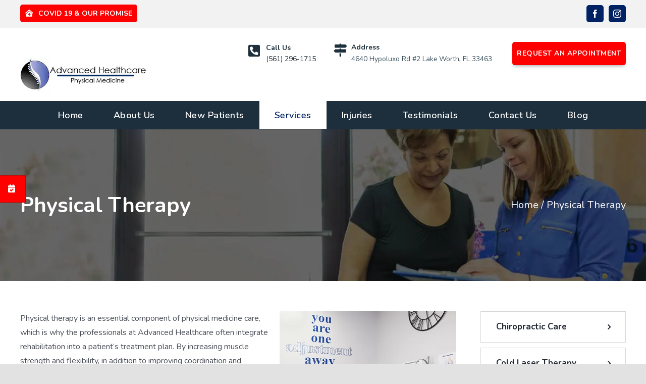

--- FILE ---
content_type: text/html; charset=UTF-8
request_url: https://ahcpb.com/physical-therapy/
body_size: 48634
content:
<!DOCTYPE html><html class="avada-html-layout-wide avada-html-header-position-top avada-is-100-percent-template" lang="en-US" prefix="og: http://ogp.me/ns# fb: http://ogp.me/ns/fb#"><head><script data-no-optimize="1">var litespeed_docref=sessionStorage.getItem("litespeed_docref");litespeed_docref&&(Object.defineProperty(document,"referrer",{get:function(){return litespeed_docref}}),sessionStorage.removeItem("litespeed_docref"));</script> <meta http-equiv="X-UA-Compatible" content="IE=edge" /><meta http-equiv="Content-Type" content="text/html; charset=utf-8"/><meta name="viewport" content="width=device-width, initial-scale=1" /><meta name='robots' content='index, follow, max-image-preview:large, max-snippet:-1, max-video-preview:-1' /><title>Physical Therapy - Advanced Healthcare of the Palm Beaches</title><meta name="description" content="Advanced Healthcare is a Chiropractic Clinic in Lake Worth offers a fully comprehensive physical therapy program to get you back to your activities!" /><link rel="canonical" href="https://7b0.6a7.myftpupload.com/physical-therapy/" /><meta property="og:locale" content="en_US" /><meta property="og:type" content="article" /><meta property="og:title" content="Physical Therapy - Advanced Healthcare of the Palm Beaches" /><meta property="og:description" content="Advanced Healthcare is a Chiropractic Clinic in Lake Worth offers a fully comprehensive physical therapy program to get you back to your activities!" /><meta property="og:url" content="https://7b0.6a7.myftpupload.com/physical-therapy/" /><meta property="og:site_name" content="Advanced Health Physical Medicine and Chiropractic Care" /><meta property="article:modified_time" content="2020-06-17T18:42:32+00:00" /><meta property="og:image" content="https://ahcpb.com/wp-content/uploads/2020/06/Physical-Therapy.jpg" /><meta name="twitter:card" content="summary_large_image" /><meta name="twitter:label1" content="Est. reading time" /><meta name="twitter:data1" content="6 minutes" /> <script type="application/ld+json" class="yoast-schema-graph">{"@context":"https://schema.org","@graph":[{"@type":"WebPage","@id":"https://7b0.6a7.myftpupload.com/physical-therapy/","url":"https://7b0.6a7.myftpupload.com/physical-therapy/","name":"Physical Therapy - Advanced Healthcare of the Palm Beaches","isPartOf":{"@id":"https://7b0.6a7.myftpupload.com/#website"},"datePublished":"2020-06-05T17:21:48+00:00","dateModified":"2020-06-17T18:42:32+00:00","description":"Advanced Healthcare is a Chiropractic Clinic in Lake Worth offers a fully comprehensive physical therapy program to get you back to your activities!","inLanguage":"en-US","potentialAction":[{"@type":"ReadAction","target":["https://7b0.6a7.myftpupload.com/physical-therapy/"]}]},{"@type":"WebSite","@id":"https://7b0.6a7.myftpupload.com/#website","url":"https://7b0.6a7.myftpupload.com/","name":"Advanced Health Physical Medicine and Chiropractic Care","description":"Chiropractor in Lake Worth - Physical Therapy - Weight Loss","publisher":{"@id":"https://7b0.6a7.myftpupload.com/#organization"},"potentialAction":[{"@type":"SearchAction","target":{"@type":"EntryPoint","urlTemplate":"https://7b0.6a7.myftpupload.com/?s={search_term_string}"},"query-input":{"@type":"PropertyValueSpecification","valueRequired":true,"valueName":"search_term_string"}}],"inLanguage":"en-US"},{"@type":"Organization","@id":"https://7b0.6a7.myftpupload.com/#organization","name":"Advanced Health Care of the Palm Beaches","url":"https://7b0.6a7.myftpupload.com/","logo":{"@type":"ImageObject","inLanguage":"en-US","@id":"https://7b0.6a7.myftpupload.com/#/schema/logo/image/","url":"https://ahcpb.com/wp-content/uploads/2021/05/advanced-healthcare-logo.png","contentUrl":"https://ahcpb.com/wp-content/uploads/2021/05/advanced-healthcare-logo.png","width":200,"height":200,"caption":"Advanced Health Care of the Palm Beaches"},"image":{"@id":"https://7b0.6a7.myftpupload.com/#/schema/logo/image/"}}]}</script> <link rel='dns-prefetch' href='//hcaptcha.com' /><link rel="alternate" type="application/rss+xml" title="Advanced Health Physical Medicine and Chiropractic Care &raquo; Feed" href="https://ahcpb.com/feed/" /><link rel="alternate" type="application/rss+xml" title="Advanced Health Physical Medicine and Chiropractic Care &raquo; Comments Feed" href="https://ahcpb.com/comments/feed/" /><link rel="shortcut icon" href="https://ahcpb.com/wp-content/uploads/2020/06/AHPB-Favicon.jpg" type="image/x-icon" /><link rel="apple-touch-icon" href="https://ahcpb.com/wp-content/uploads/2020/06/AHPB-Favicon.jpg"><link rel="apple-touch-icon" sizes="114x114" href="https://ahcpb.com/wp-content/uploads/2020/06/AHPB-Favicon.jpg"><link rel="apple-touch-icon" sizes="72x72" href="https://ahcpb.com/wp-content/uploads/2020/06/AHPB-Favicon.jpg"><link rel="apple-touch-icon" sizes="144x144" href="https://ahcpb.com/wp-content/uploads/2020/06/AHPB-Favicon.jpg"><meta property="og:title" content="Physical Therapy"/><meta property="og:type" content="article"/><meta property="og:url" content="https://ahcpb.com/physical-therapy/"/><meta property="og:site_name" content="Advanced Health Physical Medicine and Chiropractic Care"/><meta property="og:description" content="Physical therapy is an essential component of physical medicine care, which is why the professionals at Advanced Healthcare often integrate rehabilitation into a patient’s treatment plan. By increasing muscle strength and flexibility, in addition to improving coordination and balance, physical rehabilitation has"/><meta property="og:image" content="https://ahcpb.com/wp-content/uploads/2020/05/advanced-healthcare-logo.png"/><style id="litespeed-ccss">ul{box-sizing:border-box}:root{--wp--preset--font-size--normal:16px;--wp--preset--font-size--huge:42px}.screen-reader-text{border:0;clip:rect(1px,1px,1px,1px);clip-path:inset(50%);height:1px;margin:-1px;overflow:hidden;padding:0;position:absolute;width:1px;word-wrap:normal!important}html :where([style*=border-width]){border-style:solid}html :where(img[class*=wp-image-]){height:auto;max-width:100%}:root{--wp-admin-theme-color:#3858e9;--wp-admin-theme-color--rgb:56,88,233;--wp-admin-theme-color-darker-10:#2145e6;--wp-admin-theme-color-darker-10--rgb:33,69,230;--wp-admin-theme-color-darker-20:#183ad6;--wp-admin-theme-color-darker-20--rgb:24,58,214;--wp-admin-border-width-focus:2px}:root{--wp-admin-theme-color:#007cba;--wp-admin-theme-color--rgb:0,124,186;--wp-admin-theme-color-darker-10:#006ba1;--wp-admin-theme-color-darker-10--rgb:0,107,161;--wp-admin-theme-color-darker-20:#005a87;--wp-admin-theme-color-darker-20--rgb:0,90,135;--wp-admin-border-width-focus:2px;--wp-block-synced-color:#7a00df;--wp-block-synced-color--rgb:122,0,223;--wp-bound-block-color:var(--wp-block-synced-color)}:root{--wp-admin-theme-color:#007cba;--wp-admin-theme-color--rgb:0,124,186;--wp-admin-theme-color-darker-10:#006ba1;--wp-admin-theme-color-darker-10--rgb:0,107,161;--wp-admin-theme-color-darker-20:#005a87;--wp-admin-theme-color-darker-20--rgb:0,90,135;--wp-admin-border-width-focus:2px;--wp-block-synced-color:#7a00df;--wp-block-synced-color--rgb:122,0,223;--wp-bound-block-color:var(--wp-block-synced-color)}:root{--wp--preset--aspect-ratio--square:1;--wp--preset--aspect-ratio--4-3:4/3;--wp--preset--aspect-ratio--3-4:3/4;--wp--preset--aspect-ratio--3-2:3/2;--wp--preset--aspect-ratio--2-3:2/3;--wp--preset--aspect-ratio--16-9:16/9;--wp--preset--aspect-ratio--9-16:9/16;--wp--preset--color--black:#000000;--wp--preset--color--cyan-bluish-gray:#abb8c3;--wp--preset--color--white:#ffffff;--wp--preset--color--pale-pink:#f78da7;--wp--preset--color--vivid-red:#cf2e2e;--wp--preset--color--luminous-vivid-orange:#ff6900;--wp--preset--color--luminous-vivid-amber:#fcb900;--wp--preset--color--light-green-cyan:#7bdcb5;--wp--preset--color--vivid-green-cyan:#00d084;--wp--preset--color--pale-cyan-blue:#8ed1fc;--wp--preset--color--vivid-cyan-blue:#0693e3;--wp--preset--color--vivid-purple:#9b51e0;--wp--preset--gradient--vivid-cyan-blue-to-vivid-purple:linear-gradient(135deg,rgba(6,147,227,1) 0%,rgb(155,81,224) 100%);--wp--preset--gradient--light-green-cyan-to-vivid-green-cyan:linear-gradient(135deg,rgb(122,220,180) 0%,rgb(0,208,130) 100%);--wp--preset--gradient--luminous-vivid-amber-to-luminous-vivid-orange:linear-gradient(135deg,rgba(252,185,0,1) 0%,rgba(255,105,0,1) 100%);--wp--preset--gradient--luminous-vivid-orange-to-vivid-red:linear-gradient(135deg,rgba(255,105,0,1) 0%,rgb(207,46,46) 100%);--wp--preset--gradient--very-light-gray-to-cyan-bluish-gray:linear-gradient(135deg,rgb(238,238,238) 0%,rgb(169,184,195) 100%);--wp--preset--gradient--cool-to-warm-spectrum:linear-gradient(135deg,rgb(74,234,220) 0%,rgb(151,120,209) 20%,rgb(207,42,186) 40%,rgb(238,44,130) 60%,rgb(251,105,98) 80%,rgb(254,248,76) 100%);--wp--preset--gradient--blush-light-purple:linear-gradient(135deg,rgb(255,206,236) 0%,rgb(152,150,240) 100%);--wp--preset--gradient--blush-bordeaux:linear-gradient(135deg,rgb(254,205,165) 0%,rgb(254,45,45) 50%,rgb(107,0,62) 100%);--wp--preset--gradient--luminous-dusk:linear-gradient(135deg,rgb(255,203,112) 0%,rgb(199,81,192) 50%,rgb(65,88,208) 100%);--wp--preset--gradient--pale-ocean:linear-gradient(135deg,rgb(255,245,203) 0%,rgb(182,227,212) 50%,rgb(51,167,181) 100%);--wp--preset--gradient--electric-grass:linear-gradient(135deg,rgb(202,248,128) 0%,rgb(113,206,126) 100%);--wp--preset--gradient--midnight:linear-gradient(135deg,rgb(2,3,129) 0%,rgb(40,116,252) 100%);--wp--preset--font-size--small:12px;--wp--preset--font-size--medium:20px;--wp--preset--font-size--large:24px;--wp--preset--font-size--x-large:42px;--wp--preset--font-size--normal:16px;--wp--preset--font-size--xlarge:32px;--wp--preset--font-size--huge:48px;--wp--preset--spacing--20:0.44rem;--wp--preset--spacing--30:0.67rem;--wp--preset--spacing--40:1rem;--wp--preset--spacing--50:1.5rem;--wp--preset--spacing--60:2.25rem;--wp--preset--spacing--70:3.38rem;--wp--preset--spacing--80:5.06rem;--wp--preset--shadow--natural:6px 6px 9px rgba(0, 0, 0, 0.2);--wp--preset--shadow--deep:12px 12px 50px rgba(0, 0, 0, 0.4);--wp--preset--shadow--sharp:6px 6px 0px rgba(0, 0, 0, 0.2);--wp--preset--shadow--outlined:6px 6px 0px -3px rgba(255, 255, 255, 1), 6px 6px rgba(0, 0, 0, 1);--wp--preset--shadow--crisp:6px 6px 0px rgba(0, 0, 0, 1)}.ada_pathway{position:absolute;left:0;top:0;width:100%;height:10px;background:#ff0;border-style:solid;border-color:#000;border-width:5px}*{box-sizing:border-box}.fusion-clearfix{clear:both;zoom:1}.fusion-clearfix:after,.fusion-clearfix:before{content:" ";display:table}.fusion-clearfix:after{clear:both}input[type=email],input[type=submit],input[type=text],textarea{-webkit-appearance:none;-webkit-border-radius:0}html{overflow-x:hidden;overflow-y:scroll}body{margin:0;color:#747474;min-width:320px;-webkit-text-size-adjust:100%;font:13px/20px PTSansRegular,Arial,Helvetica,sans-serif}#wrapper{overflow:visible}img{border-style:none;vertical-align:top;max-width:100%;height:auto}a{text-decoration:none}input,textarea{font-family:var(--body_typography-font-family,inherit);vertical-align:middle;color:#000}form{margin:0;padding:0;border-style:none}#content:after,.clearfix:after{content:"";display:table;clear:both}#main{padding:55px 10px 45px;clear:both}h2{color:#333;margin:0 0 20px}h1.entry-title{margin-top:0;margin-bottom:28px}.fusion-content-widget-area .widget{margin-bottom:45px;position:relative}.fusion-content-widget-area .widget ul{list-style:none;margin:0;padding:0}.fusion-content-widget-area .widget li{margin:0;padding:0;display:block}.fusion-content-widget-area .widget li a{display:inline}.fusion-content-widget-area .widget li a{color:#838383}#content{width:71.1702128%;float:left;min-height:1px}#content.full-width{width:100%}input[type=email],input[type=text]{border:1px solid #d2d2d2;font-size:13px;color:#747474;padding:8px 15px;margin-right:1%;width:100%;box-sizing:border-box}.post-content p{margin:0 0 20px}.fusion-widget-area .widget_nav_menu li a:before{position:absolute;font-family:icomoon;content:"";margin-left:-12px}.fusion-widget-area .widget_nav_menu li{display:block;padding:10px 10px 10px 12px;border-bottom:1px solid #e7e6e6;position:relative}.fusion-widget-area .widget_nav_menu>div>ul>li:first-child{padding-top:0}.layout-wide-mode #wrapper{width:100%;max-width:none}#sliders-container{position:relative}.fusion-row{margin:0 auto;zoom:1}.fusion-row:after,.fusion-row:before{content:" ";display:table}.fusion-row:after{clear:both}.fusion-alignleft{display:inline;float:left;margin-right:15px}.fusion-alignright{display:inline;float:right;margin-left:15px}details,header,main,nav,section{display:block}.screen-reader-text{border:0;clip:rect(1px,1px,1px,1px);-webkit-clip-path:inset(50%);clip-path:inset(50%);height:1px;margin:-1px;overflow:hidden;padding:0;position:absolute!important;width:1px;word-wrap:normal!important}.fusion-breadcrumb-sep{padding:0 5px}.post-content p{margin-top:0;margin-bottom:20px}.rich-snippet-hidden{display:none}.fusion-disable-outline input,.fusion-disable-outline textarea{outline:0}.fusion-header-wrapper{position:relative;z-index:10010}.fusion-header-sticky-height{display:none}.fusion-header{padding-left:30px;padding-right:30px;-webkit-backface-visibility:hidden;backface-visibility:hidden}.fusion-header-v4 .fusion-header{border-bottom:1px solid #fff0}.fusion-mobile-logo{display:none}.fusion-secondary-header{border-bottom:1px solid #fff0}.fusion-secondary-header .fusion-alignleft{float:left;margin-right:0;-ms-flex-positive:1;flex-grow:1}.fusion-secondary-header .fusion-alignright{float:right;margin-left:0;-ms-flex-positive:1;flex-grow:1}.fusion-secondary-header .fusion-alignright>*{float:right}.fusion-secondary-header .fusion-row{display:-ms-flexbox;display:flex;-ms-flex-pack:justify;justify-content:space-between;-ms-flex-align:center;align-items:center}.fusion-contact-info{line-height:43px}.fusion-header-v4 .fusion-header{padding-top:30px;padding-bottom:30px}.fusion-header-v4 .fusion-logo{width:100%}.fusion-header-v4 .fusion-logo{display:-ms-flexbox;display:flex;-ms-flex-wrap:wrap;flex-wrap:wrap;-ms-flex-direction:row;flex-direction:row;-ms-flex-pack:justify;justify-content:space-between;-ms-flex-align:center;align-items:center}.fusion-header-v4 .fusion-logo:after,.fusion-header-v4 .fusion-logo:before{content:none}.fusion-header-v4 .fusion-logo .fusion-logo-link{float:none}.fusion-header-v4 .fusion-logo .fusion-header-content-3-wrapper{display:-ms-flexbox;display:flex;-ms-flex-wrap:nowrap;flex-wrap:nowrap;-ms-flex-direction:row;flex-direction:row;-ms-flex-pack:justify;justify-content:space-between;-ms-flex-align:center;align-items:center}.fusion-header-banner{float:right}.fusion-logo .fusion-header-banner a{float:none}.fusion-secondary-main-menu{border-bottom:1px solid #fff0;padding-left:30px;padding-right:30px;-webkit-backface-visibility:hidden;backface-visibility:hidden}.fusion-secondary-main-menu .fusion-main-menu{float:none}.fusion-header-v4 .fusion-main-menu{float:none}.fusion-header-v4 .fusion-main-menu .fusion-menu{display:-ms-flexbox;display:flex;-ms-flex-wrap:wrap;flex-wrap:wrap}.fusion-header-menu-align-center .fusion-menu{-ms-flex-pack:center;justify-content:center}.fusion-logo{display:block;float:left;max-width:100%;zoom:1}.fusion-logo:after,.fusion-logo:before{content:" ";display:table}.fusion-logo:after{clear:both}.fusion-logo a{display:block;max-width:100%}.fusion-logo img{width:auto}.fusion-logo-left .fusion-header-banner{float:right}.fusion-logo-left.fusion-header-v4 .fusion-logo{float:none;width:auto}.fusion-main-menu{float:right;position:relative;z-index:200;overflow:hidden}.fusion-main-menu>ul>li:last-child{padding-right:0}.fusion-main-menu ul{list-style:none;margin:0;padding:0}.fusion-main-menu ul a{display:block;box-sizing:content-box}.fusion-main-menu li{float:left;margin:0;padding:0;position:relative}.fusion-main-menu>ul>li{padding-right:45px}.fusion-main-menu>ul>li>a{display:-ms-flexbox;display:flex;-ms-flex-align:center;align-items:center;line-height:1;-webkit-font-smoothing:subpixel-antialiased}.fusion-main-menu .fusion-dropdown-menu{overflow:hidden}.fusion-main-menu .sub-menu{position:absolute;left:0;visibility:hidden;opacity:0;z-index:1}.fusion-main-menu .sub-menu li{float:none;margin:0;padding:0}.fusion-main-menu .sub-menu a{border:0;padding:7px 20px;line-height:19px;text-indent:0;height:auto}.fusion-social-links-header{margin-top:10px}.fusion-sticky-logo-1.fusion-header-v4 .fusion-sticky-logo{display:none}.fusion-mobile-nav-holder{display:none;clear:both;color:#333}.fusion-mobile-menu-design-modern .fusion-header>.fusion-row{position:relative}.fusion-mobile-menu-icons{display:none;position:relative;top:0;right:0;vertical-align:middle;text-align:right}.fusion-mobile-menu-icons a{float:right;font-size:21px;margin-left:20px}body:not(.fusion-header-layout-v6) .fusion-header{-webkit-transform:translate3d(0,0,0);-moz-transform:none}.fusion-top-header.menu-text-align-center .fusion-main-menu>ul>li>a{-ms-flex-pack:center;justify-content:center}.avada-menu-highlight-style-background:not(.fusion-header-layout-v6).fusion-top-header .fusion-logo-link,.avada-menu-highlight-style-background:not(.fusion-header-layout-v6).fusion-top-header .fusion-main-menu>ul{line-height:1}.avada-menu-highlight-style-background:not(.fusion-header-layout-v6) .fusion-main-menu>ul>li{padding-right:0}.avada-footer-fx-sticky{height:100%}.avada-footer-fx-sticky #boxed-wrapper,.avada-footer-fx-sticky #wrapper{display:-ms-flexbox;display:flex;-ms-flex-direction:column;flex-direction:column;height:100%}.avada-footer-fx-sticky #main{-ms-flex-positive:1;flex-grow:1}[class*=" fusion-icon-"]{font-family:icomoon!important;speak:none;font-style:normal;font-weight:400;font-variant:normal;text-transform:none;line-height:1;-webkit-font-smoothing:antialiased;-moz-osx-font-smoothing:grayscale}.fusion-header-v4 .fusion-header>.fusion-row .fusion-logo{display:table;width:100%}.fusion-header-v4 .fusion-header>.fusion-row .fusion-header-content-3-wrapper,.fusion-header-v4 .fusion-header>.fusion-row .fusion-logo-link{display:table-cell}.fusion-page-title-wrapper{display:table}.fusion-page-title-captions,.fusion-page-title-secondary{display:table-cell;vertical-align:middle}.pum-container,.pum-content,.pum-content+.pum-close,.pum-overlay{background:0 0;border:none;bottom:auto;clear:none;float:none;font-family:inherit;font-size:medium;font-style:normal;font-weight:400;height:auto;left:auto;letter-spacing:normal;line-height:normal;max-height:none;max-width:none;min-height:0;min-width:0;overflow:visible;position:static;right:auto;text-align:left;text-decoration:none;text-indent:0;text-transform:none;top:auto;visibility:visible;white-space:normal;width:auto;z-index:auto}.pum-content{position:relative;z-index:1}.pum-overlay{position:fixed}.pum-overlay{height:100%;width:100%;top:0;left:0;right:0;bottom:0;z-index:1999999999;overflow:initial;display:none}.pum-overlay,.pum-overlay *,.pum-overlay :after,.pum-overlay :before,.pum-overlay:after,.pum-overlay:before{box-sizing:border-box}.pum-container{top:100px;position:absolute;margin-bottom:3em;z-index:1999999999}.pum-container.pum-responsive{left:50%;margin-left:-47.5%;width:95%;height:auto;overflow:visible}.pum-container.pum-responsive img{max-width:100%;height:auto}@media only screen and (min-width:1024px){.pum-container.pum-responsive.pum-responsive-medium{margin-left:-30%;width:60%}.pum-container.pum-responsive.pum-responsive-large{margin-left:-35%;width:80%}}.pum-container .pum-content>:last-child{margin-bottom:0}.pum-container .pum-content>:first-child{margin-top:0}.pum-container .pum-content+.pum-close{text-decoration:none;text-align:center;line-height:1;position:absolute;min-width:1em;z-index:2;background-color:#fff0}.pum-theme-306,.pum-theme-default-theme{background-color:rgb(255 255 255/.8)}.pum-theme-306 .pum-container,.pum-theme-default-theme .pum-container{padding:18px;border-radius:0;border:1px none #000;box-shadow:1px 1px 3px 0 rgb(2 2 2/.23);background-color:rgb(249 249 249/1)}.pum-theme-306 .pum-content,.pum-theme-default-theme .pum-content{color:#8c8c8c;font-family:inherit;font-weight:400}.pum-theme-306 .pum-content+.pum-close,.pum-theme-default-theme .pum-content+.pum-close{position:absolute;height:auto;width:auto;left:auto;right:0;bottom:auto;top:0;padding:8px;color:#fff;font-family:inherit;font-weight:400;font-size:12px;line-height:36px;border:1px none #fff;border-radius:0;box-shadow:1px 1px 3px 0 rgb(2 2 2/.23);text-shadow:0 0 0 rgb(0 0 0/.23);background-color:rgb(200 22 35/1)}.pum-theme-307,.pum-theme-lightbox{background-color:rgb(0 0 0/.6)}.pum-theme-307 .pum-container,.pum-theme-lightbox .pum-container{padding:30px;border-radius:3px;border:0 solid #000;box-shadow:0 0 30px 0#fff0;background-color:rgb(255 255 255/1)}.pum-theme-307 .pum-content,.pum-theme-lightbox .pum-content{color:#000;font-family:inherit;font-weight:100}.pum-theme-307 .pum-content+.pum-close,.pum-theme-lightbox .pum-content+.pum-close{position:absolute;height:26px;width:26px;left:auto;right:-4px;bottom:auto;top:-8px;padding:0;color:#fff;font-family:Arial;font-weight:100;font-size:24px;line-height:24px;border:2px solid #fff;border-radius:26px;box-shadow:0 0 15px 1px rgb(2 2 2/.75);text-shadow:0 0 0 rgb(0 0 0/.23);background-color:rgb(29 48 60/1)}#pum-498{z-index:1999999999}#pum-312{z-index:1999999999}:root{--button_padding:11px 23px;--button_font_size:13px;--button_line_height:16px}.wpcf7 .screen-reader-response{position:absolute;overflow:hidden;clip:rect(1px,1px,1px,1px);clip-path:inset(50%);height:1px;width:1px;margin:-1px;padding:0;border:0;word-wrap:normal!important}.wpcf7 form .wpcf7-response-output{margin:2em .5em 1em;padding:.2em 1em;border:2px solid #00a0d2}.wpcf7 form.init .wpcf7-response-output{display:none}.wpcf7-form-control-wrap{position:relative}.wpcf7 input[type="email"]{direction:ltr}html:not(.avada-html-layout-boxed):not(.avada-html-layout-framed),html:not(.avada-html-layout-boxed):not(.avada-html-layout-framed) body{background-color:#e2e2e2;background-blend-mode:normal}body{background-image:none;background-repeat:no-repeat}#main,.layout-wide-mode #main,.layout-wide-mode #wrapper,body,html{background-color:#fff}#main{background-image:none;background-repeat:no-repeat}.fusion-header-v4 .fusion-header,.fusion-mobile-menu-design-modern .fusion-secondary-header .fusion-alignleft,.fusion-secondary-header,.fusion-secondary-main-menu{border-bottom-color:#fff0}.fusion-mobile-menu-design-modern .fusion-secondary-header .fusion-alignleft{border-top-color:#fff0}.fusion-secondary-header{background-color:#f2f2f2}.fusion-header-wrapper .fusion-row{padding-left:0;padding-right:0}.fusion-header .fusion-row{padding-top:0;padding-bottom:0}.fusion-top-header .fusion-header{background-color:#fff}input[type=email],input[type=text]{height:40px;padding-top:0;padding-bottom:0}input[type=email],input[type=text],textarea{background-color:#fff;font-size:14px;color:#9ea0a4}input::-moz-placeholder{color:#9ea0a4}input::-webkit-input-placeholder{color:#9ea0a4}input::-ms-input-placeholder{color:#9ea0a4}input[type=email],input[type=text],textarea{border-width:1px;border-color:#e2e2e2;border-radius:6px}:root{--adminbar-height:32px}@media screen and (max-width:782px){:root{--adminbar-height:46px}}#main .fusion-row,.fusion-header-wrapper .fusion-row,.fusion-page-title-row{max-width:1200px}html:not(.avada-has-site-width-percent) #main,html:not(.avada-has-site-width-percent) .fusion-secondary-header{padding-left:30px;padding-right:30px}html:not(.avada-has-site-width-percent) #main.width-100{padding-left:30px;padding-right:30px}.width-100 .fusion-fullwidth,.width-100 .nonhundred-percent-fullwidth{margin-left:-30px;margin-right:-30px}#main{padding-left:30px;padding-right:30px;padding-top:60px;padding-bottom:60px}#main.width-100{padding-left:30px;padding-right:30px}html.avada-is-100-percent-template #main{padding-left:0;padding-right:0}html.avada-is-100-percent-template #main.width-100{padding-left:30px;padding-right:30px}.fusion-bottom-frame,.fusion-boxed-shadow,.fusion-sides-frame,.fusion-top-frame{display:none}.layout-wide-mode #wrapper{width:100%;max-width:none}.fusion-header .fusion-logo{margin:15px 0 15px 0}.fusion-main-menu>ul>li{padding-right:60px}.fusion-main-menu>ul>li>a{border-color:#fff0}.avada-menu-highlight-style-background:not(.fusion-header-layout-v6) .fusion-main-menu>ul>li{padding-right:0}.avada-menu-highlight-style-background:not(.fusion-header-layout-v6) .fusion-main-menu>ul>li>a{padding-left:calc((60px)/2);padding-right:calc((60px)/2)}.fusion-main-menu .sub-menu{font-family:Nunito;font-weight:400;width:200px;background-color:#fff}.fusion-main-menu .sub-menu li a{font-family:Nunito;font-weight:400;padding-top:12px;padding-bottom:12px;color:#212934;font-size:14px}.fusion-main-menu .sub-menu .current-menu-item>a,.fusion-main-menu .sub-menu .current_page_item>a{background-color:#f9f9fb}.fusion-main-menu .fusion-dropdown-menu .sub-menu li a{font-family:Nunito;font-weight:400;padding-top:12px;padding-bottom:12px;border-bottom-color:#e2e2e2;color:#212934;font-size:14px}body:not(.fusion-header-layout-v6) .fusion-main-menu>ul>li>a{height:55px}.avada-menu-highlight-style-background:not(.fusion-header-layout-v6) .fusion-main-menu>ul>li.current-menu-ancestor>a,.avada-menu-highlight-style-background:not(.fusion-header-layout-v6) .fusion-main-menu>ul>li.current-menu-parent>a{background-color:#fff}.avada-has-megamenu-shadow .fusion-main-menu .sub-menu{box-shadow:1px 1px 30px rgb(0 0 0/.06)}body:not(.avada-has-mainmenu-dropdown-divider) .fusion-main-menu .fusion-dropdown-menu .sub-menu li a{border-bottom:none}.fusion-main-menu>ul>li>a{font-family:Nunito;font-weight:600;font-size:18px;letter-spacing:.5px;font-style:normal}.fusion-main-menu>ul>li>a{color:#fff}.fusion-secondary-main-menu{background-color:#1d2f3c}.fusion-body .fusion-main-menu .current-menu-ancestor>a,.fusion-body .fusion-main-menu .current-menu-item>a,.fusion-body .fusion-main-menu .current-menu-parent>a,.fusion-body .fusion-main-menu .current_page_item>a{border-color:#002263;color:#002263}.fusion-body .fusion-main-menu .current-menu-item:not(.fusion-main-menu-cart)>a:before{border-color:#002263;color:#002263}.fusion-secondary-header{color:#fff;font-size:12px}.fusion-secondary-header a{color:#fff}.fusion-mobile-menu-icons{margin-top:10px}.fusion-mobile-menu-icons a{color:#9ea0a4}.fusion-mobile-menu-icons a:after,.fusion-mobile-menu-icons a:before{color:#9ea0a4}.fusion-contact-info{line-height:48px}.fusion-social-links-header .fusion-social-networks a{font-size:16px}.fusion-social-links-header .fusion-social-networks.boxed-icons .fusion-social-network-icon{color:#fff}.fusion-social-links-header .fusion-social-networks.boxed-icons .fusion-social-network-icon:not(.custom){background-color:#002263;border-color:#002263;border-radius:5px}.fusion-social-links-header .fusion-social-networks.boxed-icons a{padding:8px;width:calc(16px + (2*(8px)) + 2px)}.fusion-social-links-header .fusion-social-networks .fusion-social-network-icon{color:#fff}.fusion-social-networks.boxed-icons .fusion-social-network-icon:not(.custom){background-color:#222;border-color:#222}.fusion-footer-widget-area a{color:#9ea0a4}.fusion-page-title-bar{clear:both;padding:0 10px;height:300px;width:100%;background-position:center center;background-repeat:no-repeat;background-origin:border-box;background-color:#f2f3f5;border-top:1px solid;border-bottom:1px solid;background-image:url(https://ahcpb.com/wp-content/uploads/2020/06/AHPM-Titlebar.jpg);border-color:#fff0;background-size:auto}.fusion-page-title-bar h1{margin:0;padding:0;line-height:26px;font-weight:400;font-size:14px;color:#343333}.fusion-page-title-bar h1{font-size:18px;color:#fff}.fusion-page-title-bar .fusion-page-title-row h1{font-size:42px;line-height:normal}@media only screen and (-webkit-min-device-pixel-ratio:1.5),only screen and (min-resolution:144dpi),only screen and (min-resolution:1.5dppx){.fusion-page-title-bar{background-image:url(https://ahcpb.com/wp-content/uploads/2020/06/AHPM-Titlebar.jpg);background-size:cover}}.fusion-page-title-bar .fusion-breadcrumbs{font-size:20px;color:#fff}.fusion-page-title-bar .fusion-breadcrumbs a{color:#fff}.avada-has-pagetitle-bg-full .fusion-page-title-bar{background-size:cover}.fusion-page-title-row{margin:0 auto;height:100%}.fusion-page-title-wrapper{display:-ms-flexbox;display:flex;-ms-flex-align:center;align-items:center;-ms-flex-pack:justify;justify-content:space-between;position:relative;height:100%;width:100%}.fusion-page-title-secondary{-ms-flex-negative:0;flex-shrink:0;text-align:right}.fusion-breadcrumbs{list-style:none;margin:0;padding:0}.fusion-breadcrumbs span{display:inline-block}.fusion-page-title-bar-left .fusion-page-title-secondary{margin-left:10px}html:not(.avada-has-site-width-percent) .fusion-page-title-bar{padding-left:30px;padding-right:30px}@media only screen and (-webkit-min-device-pixel-ratio:1.5),only screen and (min-resolution:144dpi),only screen and (min-resolution:1.5dppx){.avada-has-pagetitlebar-retina-bg-image .fusion-page-title-bar{background-image:url(https://ahcpb.com/wp-content/uploads/2020/06/AHPM-Titlebar.jpg);background-size:cover}}.fusion-main-menu .sub-menu,.fusion-main-menu .sub-menu li a,.wpcf7-form input[type="submit"],body{font-family:Nunito;font-weight:400;letter-spacing:0;font-style:normal}.fusion-alert,body{font-size:16px}.fusion-main-menu .sub-menu,.fusion-main-menu .sub-menu li a,body{line-height:1.8}body{color:#4a4e57}.fusion-content-widget-area .widget li a,body a,body a:after,body a:before{color:#212934}.fusion-page-title-bar h1{font-family:Nunito;font-weight:700;line-height:1.16;letter-spacing:0;font-style:normal}h1{margin-top:.67em;margin-bottom:.67em}h2{margin-top:0em;margin-bottom:1.1em}h3{margin-top:1em;margin-bottom:1em}h4{margin-top:1.33em;margin-bottom:1.33em}h5{margin-top:1.67em;margin-bottom:1.67em}.wpcf7-form .wpcf7-text,.wpcf7-form textarea{float:none!important;width:100%!important;box-sizing:border-box}.wpcf7-form .wpcf7-text{border:1px solid #d2d2d2;font-size:13px;color:#747474;padding:8px 15px;float:none;width:100%;margin-right:0;box-sizing:border-box}.wpcf7-form input[type=submit]{padding:5px 15px;font-weight:700}.wpcf7-form input{float:none}.wpcf7-form textarea{border:1px solid #d2d2d2;width:100%!important;height:150px;padding:8px 15px;box-sizing:border-box;margin-right:0;background-color:#fff;font-size:14px;color:#9ea0a4;border-width:1px;border-color:#e2e2e2;border-radius:6px}.wpcf7-form textarea::-moz-input-placeholder{color:#9ea0a4}.wpcf7-form textarea::-webkit-input-placeholder{color:#9ea0a4}.wpcf7-form textarea::-ms-input-placeholder{color:#9ea0a4}.wpcf7-form input[type=submit]{font-weight:700}.wpcf7-form input[type=submit]:not(.fusion-button-span-yes){width:auto}.wpcf7-form .wpcf7-response-output{margin-left:0;margin-right:0;padding:25px}.wpcf7-form .wpcf7-text{padding-top:0;padding-bottom:0;height:40px;background-color:#fff;font-size:14px;color:#9ea0a4;border-width:1px;border-color:#e2e2e2;border-radius:6px}.fusion-page-title-bar{border:none;--page_title_height:300px;--page_title_mobile_height:150px;--page_title_bg_color:#f2f3f5;--page_title_border_color:rgba(226,226,226,0);--page_title_font_size:42px;--page_title_line_height:normal;--page_title_color:#ffffff;--page_title_subheader_font_size:18px;--page_title_subheader_color:#ffffff;--page_title_bg:url(//ahcpb.com/wp-content/uploads/2020/06/AHPM-Titlebar.jpg);--page_title_bg_retina:url(//ahcpb.com/wp-content/uploads/2020/06/AHPM-Titlebar.jpg);--breadcrumbs_font_size:20px;--breadcrumbs_text_color:#ffffff;--breadcrumbs_text_hover_color:#ffffff}html{height:100%}.fusion-alert:not(.fusion-live-alert) .close{display:inline}.fusion-content-widget-area .widget li a,.fusion-content-widget-area .widget li a:before,.fusion-content-widget-area .widget_nav_menu li{border-color:#e2e2e2}:root{--site_width:1200px;--site_width-int:1200;--margin_offset-top:0px;--margin_offset-bottom:0px;--margin_offset-top-no-percent:0px;--margin_offset-bottom-no-percent:0px;--main_padding-top:60px;--main_padding-top-or-55px:60px;--main_padding-bottom:60px;--hundredp_padding:30px;--hundredp_padding-fallback_to_zero:30px;--hundredp_padding-hundred_percent_negative_margin:-30px;--sidebar_width:24%;--sidebar_gutter:6%;--sidebar_2_1_width:20%;--sidebar_2_2_width:20%;--dual_sidebar_gutter:4%;--grid_main_break_point:1000;--side_header_break_point:1100;--content_break_point:800;--typography_sensitivity:0.00;--typography_factor:1.50;--primary_color:#002263;--primary_color-85a:rgba(0,34,99,0.85);--primary_color-7a:rgba(0,34,99,0.7);--primary_color-5a:rgba(0,34,99,0.5);--primary_color-35a:rgba(0,34,99,0.35);--primary_color-2a:rgba(0,34,99,0.2);--header_bg_image:;--header_bg_repeat:no-repeat;--side_header_width:280px;--side_header_width-int:280;--header_padding-top:0px;--header_padding-bottom:0px;--header_padding-left:0px;--header_padding-right:0px;--menu_highlight_background:#ffffff;--menu_arrow_size-width:23px;--menu_arrow_size-height:12px;--menu_arrow_size-width-header_border_color_condition_5:;--nav_highlight_border:3px;--nav_padding:60px;--nav_padding-no-zero:60px;--dropdown_menu_top_border_size:3px;--dropdown_menu_width:200px;--mainmenu_dropdown_vertical_padding:12px;--menu_sub_bg_color:#ffffff;--menu_bg_hover_color:#f9f9fb;--menu_sub_sep_color:#e2e2e2;--menu_h45_bg_color:#1d2f3c;--nav_typography-font-family:Nunito;--nav_typography-font-weight:600;--nav_typography-font-size:18px;--nav_typography-font-style:;--nav_typography-letter-spacing:0.5px;--nav_typography-color:#ffffff;--nav_typography-color-65a:rgba(255,255,255,0.65);--nav_typography-color-35a:rgba(255,255,255,0.35);--menu_hover_first_color:#002263;--menu_hover_first_color-65a:rgba(0,34,99,0.65);--menu_sub_color:#212934;--nav_dropdown_font_size:14px;--flyout_menu_icon_font_size:20px;--flyout_menu_icon_font_size_px:20px;--snav_font_size:12px;--sec_menu_lh:48px;--header_top_menu_sub_color:#4a4e57;--mobile_menu_icons_top_margin:10px;--mobile_menu_nav_height:42px;--mobile_header_bg_color:#ffffff;--mobile_menu_background_color:#ffffff;--mobile_menu_hover_color:#f9f9fb;--mobile_menu_border_color:#e2e2e2;--mobile_menu_toggle_color:#9ea0a4;--mobile_menu_typography-font-family:"Nunito Sans";--mobile_menu_typography-font-size:14px;--mobile_menu_typography-font-weight:400;--mobile_menu_typography-line-height:42px;--mobile_menu_typography-letter-spacing:0px;--mobile_menu_typography-color:#4a4e57;--mobile_menu_typography-font-style:;--mobile_menu_typography-font-size-30-or-24px:24px;--mobile_menu_typography-font-size-open-submenu:14px;--mobile_menu_font_hover_color:#212934;--menu_icon_size:14px;--logo_alignment:left;--logo_background_color:#65bc7b;--slidingbar_width:300px;--slidingbar_width-percent_to_vw:300px;--slidingbar_content_padding-top:60px;--slidingbar_content_padding-bottom:60px;--slidingbar_content_padding-left:30px;--slidingbar_content_padding-right:30px;--slidingbar_bg_color:#212934;--slidingbar_divider_color:#26303e;--slidingbar_link_color:rgba(255,255,255,0.86);--slidingbar_link_color_hover:#ffffff;--footer_divider_color:rgba(38,48,62,0);--footer_headings_typography-font-family:Nunito;--footer_headings_typography-font-size:20px;--footer_headings_typography-font-weight:600;--footer_headings_typography-line-height:1.5;--footer_headings_typography-font-style:;--footer_headings_typography-letter-spacing:0px;--footer_headings_typography-color:#1d2f3c;--footer_text_color:#9ea0a4;--sidebar_bg_color:rgba(255,255,255,0);--bg_image:none;--bg_repeat:no-repeat;--bg_color:#e2e2e2;--bg-color-overlay:normal;--bg_pattern:url(//ahcpb.com/wp-content/themes/Avada/assets/images/patterns/pattern1.png);--content_bg_color:#ffffff;--content_bg_image:none;--content_bg_repeat:no-repeat;--body_typography-font-family:Nunito;--body_typography-font-size:16px;--base-font-size:16;--body_typography-font-weight:400;--body_typography-font-style:;--body_typography-line-height:1.8;--body_typography-letter-spacing:0px;--body_typography-color:#4a4e57;--link_color:#212934;--link_color-8a:rgba(33,41,52,0.8);--h1_typography-font-family:Nunito;--h1_typography-font-weight:700;--h1_typography-line-height:1.16;--h1_typography-letter-spacing:0px;--h1_typography-font-style:;--h1_typography-font-size:54px;--h1_typography-color:#212934;--h1_typography-margin-top:0.67em;--h1_typography-margin-bottom:0.67em;--h2_typography-font-family:Nunito;--h2_typography-font-weight:400;--h2_typography-line-height:1.2;--h2_typography-letter-spacing:0px;--h2_typography-font-style:;--h2_typography-font-size:40px;--h2_typography-color:#212934;--h2_typography-margin-top:0em;--h2_typography-margin-bottom:1.1em;--h3_typography-font-family:Nunito;--h3_typography-font-weight:400;--h3_typography-line-height:1.3;--h3_typography-letter-spacing:0px;--h3_typography-font-style:;--h3_typography-font-size:32px;--h3_typography-color:#212934;--h3_typography-margin-top:1em;--h3_typography-margin-bottom:1em;--h4_typography-font-family:Nunito;--h4_typography-font-weight:400;--h4_typography-line-height:1.36;--h4_typography-letter-spacing:0px;--h4_typography-font-style:;--h4_typography-font-size:28px;--h4_typography-color:#212934;--h4_typography-margin-top:1.33em;--h4_typography-margin-bottom:1.33em;--h5_typography-font-family:Nunito;--h5_typography-font-weight:400;--h5_typography-line-height:1.4;--h5_typography-letter-spacing:0px;--h5_typography-font-style:;--h5_typography-font-size:24px;--h5_typography-color:#212934;--h5_typography-margin-top:1.67em;--h5_typography-margin-bottom:1.67em;--h6_typography-font-family:Nunito;--h6_typography-font-weight:400;--h6_typography-line-height:1.5;--h6_typography-letter-spacing:0px;--h6_typography-font-style:;--h6_typography-font-size:18px;--h6_typography-color:#212934;--h6_typography-margin-top:2.33em;--h6_typography-margin-bottom:2.33em;--post_title_typography-font-family:Nunito;--post_title_typography-font-weight:400;--post_title_typography-line-height:1.3;--post_title_typography-letter-spacing:0px;--post_title_typography-font-style:;--post_title_typography-font-size:32px;--post_title_typography-color:#212934;--post_titles_extras_typography-font-family:Nunito;--post_titles_extras_typography-font-weight:400;--post_titles_extras_typography-line-height:1.5;--post_titles_extras_typography-letter-spacing:0px;--post_titles_extras_typography-font-style:;--post_titles_extras_typography-font-size:18px;--post_titles_extras_typography-color:#212934;--blog_archive_grid_column_spacing:40px;--dates_box_color:#f2f3f5;--meta_font_size:13px;--portfolio_archive_column_spacing:20px;--portfolio_meta_font_size:13px;--social_bg_color:#f9f9fb;--social_bg_color-0-transparent:;--sharing_social_links_icon_color:#9ea0a4;--sharing_social_links_box_color:#e8e8e8;--sharing_social_links_boxed_padding:8px;--slider_nav_box_dimensions-width:30px;--slider_nav_box_dimensions-height:30px;--slider_arrow_size:14px;--es_caption_font_size:20px;--privacy_bg_color:rgba(0,0,0,0.1);--privacy_color:rgba(0,0,0,0.3);--privacy_bar_padding-top:15px;--privacy_bar_padding-bottom:15px;--privacy_bar_padding-left:30px;--privacy_bar_padding-right:30px;--privacy_bar_bg_color:#363839;--privacy_bar_font_size:13px;--privacy_bar_color:#8c8989;--privacy_bar_link_color:#bfbfbf;--privacy_bar_link_hover_color:#65bc7b;--privacy_bar_headings_color:#dddddd;--image_rollover_icon_size:15px;--image_rollover_text_color:#ffffff;--pagination_width_height:30px;--pagination_box_padding-width:6px;--pagination_box_padding-height:2px;--pagination_border_width:1px;--pagination_border_radius:0px;--pagination_font_size:13px;--form_input_height:40px;--form_input_height-main-menu-search-width:calc(250px + 1.43 * 40px);--form_bg_color:#ffffff;--form_text_size:14px;--form_text_color:#9ea0a4;--form_text_color-35a:rgba(158,160,164,0.35);--form_border_width:1px;--form_border_color:#e2e2e2;--form_focus_border_color:#002263;--form_border_radius:6px;--timeline_bg_color:rgba(255,255,255,0);--timeline_bg_color-20px-transparent:;--timeline_bg_color-not-transparent:#ffffff;--timeline_color:#f2f3f5;--grid_separator_color:#e2e2e2;--carousel_nav_color:rgba(29,36,45,0.7);--carousel_hover_color:rgba(29,36,45,0.8);--button_typography-font-family:Nunito;--button_typography-font-weight:600;--button_typography-letter-spacing:.5px;--button_typography-font-style:;--button_text_transform:none;--button_gradient_top_color:#002263;--button_gradient_bottom_color:#002263;--button_gradient_top_color_hover:#1d2f3c;--button_gradient_bottom_color_hover:#1d2f3c;--button_accent_color:#ffffff;--button_accent_hover_color:#ffffff;--button_bevel_color:#5db072;--button_box_shadow:none;--button_border_width:0px;--button_border_radius:4px;--button_border_color:#ffffff;--button_border_hover_color:#ffffff;--checklist_icons_color:#ffffff;--checklist_circle_color:#65bc7b;--checklist_divider_color:#e2e2e2;--countdown_background_color:#65bc7b;--countdown_counter_box_color:#212934;--countdown_counter_text_color:#ffffff;--countdown_label_color:#ffffff;--countdown_heading_text_color:#ffffff;--icon_color:#ffffff;--icon_color_hover:#ffffff;--icon_circle_color:#4a4e57;--icon_circle_color_hover:#65bc7b;--icon_border_size:#ffffff;--icon_border_color:#4a4e57;--icon_border_color_hover:#65bc7b;--pricing_box_color:#65bc7b;--sep_color:#e2e2e2;--tabs_bg_color:#ffffff;--tabs_inactive_color:#f9f9fb;--tabs_border_color:#e2e2e2;--testimonial_bg_color:#f9f9fb;--testimonial_text_color:#4a4e57;--title_border_color:#e2e2e2;--accordian_inactive_color:#212934;--accordian_active_color:#65bc7b}.fusion-header{--header_bg_color:#ffffff;--archive_header_bg_color:#ffffff}.fusion-header-wrapper{--header_border_color:rgba(226,226,226,0)}.fusion-secondary-header{--header_top_bg_color:#f2f2f2;--snav_color:#ffffff}.fusion-header-wrapper{--header_sticky_bg_color:#1d2f3c}.fusion-main-menu{--header_sticky_menu_color:#ffffff;--header_sticky_nav_font_size:16px;--nav_height:55px;--mobile_nav_padding:25px;--menu_text_align:center;--menu_thumbnail_size-width:26px;--menu_thumbnail_size-height:14px}.fusion-main-menu{--header_sticky_nav_padding:60px}.fusion-header{--top-bar-height:calc(48px / 2)}.fusion-logo{--logo_margin-top:15px;--logo_margin-bottom:15px;--logo_margin-left:0px;--logo_margin-right:0px}.fusion-social-networks{--header_social_links_font_size:16px;--header_social_links_boxed_padding:8px;--footer_social_links_font_size:16px;--footer_social_links_boxed_padding:8px}.fusion-social-network-icon{--header_social_links_icon_color:#ffffff;--header_social_links_box_color:#002263;--header_social_links_boxed_radius:5px;--footer_social_links_icon_color:rgba(255,255,255,0.8);--footer_social_links_box_color:#222222;--footer_social_links_boxed_radius:4px;--sharing_social_links_boxed_radius:4px}body .fusion-alert.alert:not(.fusion-live-alert){--alert_border_size:1px}body{--fusion-audio-max-width-default:100%;--fusion-audio-background-color-default:#1d242d;--fusion-audio-accent-color-default:#ffffff;--fusion-audio-border-size-default:0;--fusion-audio-border-color-default:#ffffff;--fusion-audio-border-top-left-radius-default:0px;--fusion-audio-border-top-right-radius-default:0px;--fusion-audio-border-bottom-right-radius-default:0px;--fusion-audio-border-bottom-left-radius-default:0px;--fusion-video-max-width-default:100%}@media only screen and (max-width:1100px){.fusion-mobile-logo-1 .fusion-standard-logo{display:none}.fusion-mobile-logo{display:inline-block}}.fas{-moz-osx-font-smoothing:grayscale;-webkit-font-smoothing:antialiased;display:inline-block;font-style:normal;font-variant:normal;text-rendering:auto;line-height:1}.fas{font-family:"Font Awesome 5 Free";font-weight:900}.fa-calendar-check:before{content:""}.fa-clinic-medical:before{content:""}.fa-map-signs:before{content:""}.fa-phone-square-alt:before{content:""}.fa-times:before{content:""}.clearfix{clear:both}.fusion-clearfix{zoom:1;clear:both}.fusion-clearfix:after,.fusion-clearfix:before{content:" ";display:table}.fusion-clearfix:after{clear:both}.fusion-alignleft{display:inline;float:left;margin-right:15px}.fusion-alignright{display:inline;float:right;margin-left:15px}.fusion-builder-row{width:100%;margin:0 auto}.fusion-builder-row:after{clear:both;content:" ";display:table}.row:after{clear:both;content:" ";display:table}.fusion-fullwidth{position:relative}.fusion-fullwidth .fusion-row{position:relative;z-index:10}.fusion-column-first{clear:left}.row{margin-left:-15px;margin-right:-15px}.col-lg-12,.col-lg-6{position:relative;min-height:1px;padding-left:15px;padding-right:15px}@media (min-width:1200px){.col-lg-12,.col-lg-6{float:left}.col-lg-12{width:100%}.col-lg-6{width:50%}}.alert{padding:15px;margin-bottom:20px;border:1px solid #fff0;border-radius:4px}.alert-dismissable{padding-right:35px}.alert-dismissable .close{position:relative;top:-2px;color:inherit}button.close{background:none repeat scroll 0 0#fff0;border:0 none;padding:0}.close{color:#000;float:right;font-size:21px;font-weight:700;line-height:1;opacity:.2}.fusion-alert{clear:both;position:relative;padding:25px;border-radius:0;margin-bottom:20px;text-shadow:none}.fusion-alert .close{position:absolute;-webkit-box-sizing:content-box;box-sizing:content-box;top:-1px;right:-1px;height:25px;width:25px;line-height:25px;opacity:1;border:1px solid;border-color:inherit;color:inherit;font-size:15px}.fusion-alert.fusion-alert-center{text-align:center}body .fusion-alert.alert{border-width:1px}.wpcf7-submit{display:inline-block;position:relative;zoom:1;border:1px solid #fff0;text-align:center;text-transform:uppercase;text-decoration:none;font-weight:700;-webkit-box-sizing:border-box;box-sizing:border-box}.wpcf7-submit:after,.wpcf7-submit:before{content:" ";display:table}.wpcf7-submit:after{clear:both}.fusion-disable-outline .wpcf7-submit{outline:0}.wpcf7-form input[type="submit"],.wpcf7-submit{padding:11px 23px;line-height:16px;font-size:13px}.fusion-button_size-large .wpcf7-form input[type="submit"],.fusion-button_size-large .wpcf7-submit{padding:13px 29px;line-height:17px;font-size:14px}.wpcf7-form input[type="submit"],.wpcf7-submit{background:#002263;color:#fff;border-color:#fff}.wpcf7-form input[type="submit"]:visited,.wpcf7-submit:visited{color:#fff}.wpcf7-form input[type="submit"],.wpcf7-submit{font-family:Nunito;font-weight:600;font-style:normal;letter-spacing:.5px;border-width:0;border-style:solid;border-radius:4px;text-transform:none}#wrapper #main .fullwidth-box .fusion-row{padding-left:0;padding-right:0}.fusion-layout-column{position:relative;float:left;margin-bottom:20px}.fusion-layout-column .fusion-column-wrapper{min-height:1px}.fusion-layout-column.fusion-one-fourth{width:25%}.fusion-layout-column.fusion-three-fourth{width:75%}.fusion-layout-column.fusion-column-last{margin-left:0;margin-right:0}.fusion-social-networks{overflow:hidden}.fusion-social-networks .fusion-social-networks-wrapper{margin:0-10px}.fusion-social-networks .fusion-social-network-icon{display:inline-block;margin:0 10px 10px;font-size:16px;color:#46494a;text-decoration:none;-webkit-box-shadow:none!important;box-shadow:none!important;line-height:1}.fusion-social-networks .fusion-social-network-icon:before{color:inherit}.fusion-social-networks.boxed-icons a{text-align:center;-webkit-box-sizing:border-box;box-sizing:border-box;-webkit-box-shadow:none!important;box-shadow:none!important}.fusion-social-networks.boxed-icons .fusion-social-networks-wrapper{margin:0-5px}.fusion-social-networks.boxed-icons .fusion-social-network-icon{margin:0 5px 10px;padding:8px;background-color:#46494a;border-radius:3px;background-clip:inherit;border:1px solid #46494a;color:#fff;text-decoration:none}[class*=" fusion-icon-"]{font-family:icomoon!important;speak:none;font-style:normal;font-weight:400;font-variant:normal;text-transform:none;line-height:1;-webkit-font-smoothing:antialiased;-moz-osx-font-smoothing:grayscale}.fusion-icon-facebook:before{content:""}.fusion-icon-bars:before{content:""}.fusion-icon-instagram:before{content:""}@media only screen and (max-width:1100px){.fusion-mobile-menu-design-modern .fusion-secondary-header{padding:0}.fusion-mobile-menu-design-modern .fusion-secondary-header .fusion-row{padding-left:0;padding-right:0}.fusion-mobile-menu-design-modern .fusion-social-links-header{max-width:100%;text-align:center;margin-top:10px;margin-bottom:8px}.fusion-mobile-menu-design-modern .fusion-social-links-header a{margin-right:20px;margin-bottom:5px}.fusion-mobile-menu-design-modern .fusion-alignleft{border-bottom:1px solid #fff0}.fusion-mobile-menu-design-modern .fusion-alignleft,.fusion-mobile-menu-design-modern .fusion-alignright{width:100%;float:none;display:block}.fusion-body .fusion-mobile-menu-design-modern .fusion-secondary-header .fusion-alignleft,.fusion-body .fusion-mobile-menu-design-modern .fusion-secondary-header .fusion-alignright{text-align:center}@media only screen and (-webkit-min-device-pixel-ratio:1.5),only screen and (min-resolution:144dpi),only screen and (min-resolution:1.5dppx){.fusion-mobile-logo{display:inline-block}}.fusion-body .fusion-header-wrapper .fusion-header,.fusion-body .fusion-header-wrapper .fusion-secondary-main-menu{background-color:#fff}}@media only screen and (max-width:1100px){.fusion-mobile-menu-design-modern .fusion-secondary-header{padding-left:0!important;padding-right:0!important}.fusion-mobile-menu-design-modern.fusion-header-v4 .fusion-header{padding-top:20px;padding-bottom:20px}.fusion-mobile-menu-design-modern.fusion-header-v4 .fusion-header .fusion-row{width:100%}.fusion-mobile-menu-design-modern.fusion-header-v4 .fusion-logo{margin:0!important}.fusion-mobile-menu-design-modern.fusion-header-v4 .fusion-mobile-nav-holder{padding-top:20px;margin-left:-30px;margin-right:-30px;margin-bottom:calc(-20px - 0px)}.fusion-mobile-menu-design-modern.fusion-header-v4 .fusion-mobile-menu-icons{display:block}.fusion-mobile-menu-design-modern.fusion-header-v4 .fusion-logo a{float:none}.fusion-mobile-menu-design-modern.fusion-header-v4 .fusion-header-banner{margin-top:10px}.fusion-mobile-menu-design-modern.fusion-header-v4 .fusion-mobile-nav-holder{padding-top:0;margin-left:-30px;margin-right:-30px;margin-bottom:0}.fusion-mobile-menu-design-modern.fusion-header-v4 .fusion-secondary-main-menu{position:static;border:0}.fusion-mobile-menu-design-modern.fusion-header-v4.fusion-sticky-menu-only .fusion-secondary-main-menu{position:static}.fusion-header .fusion-row{padding-left:0;padding-right:0}.fusion-header-wrapper .fusion-row{padding-left:0;padding-right:0;max-width:100%}.fusion-secondary-header{background-color:#f2f2f2}.fusion-secondary-header .fusion-row{display:block}.fusion-secondary-header .fusion-alignleft{margin-right:0}.fusion-secondary-header .fusion-alignright{margin-left:0}body.fusion-body .fusion-secondary-header .fusion-alignright>*{float:none}body.fusion-body .fusion-secondary-header .fusion-alignright .fusion-social-links-header .boxed-icons{margin-bottom:5px}.fusion-header-v4 .fusion-logo{display:block}.fusion-header-v4.fusion-mobile-menu-design-modern .fusion-logo .fusion-logo-link{max-width:75%}.fusion-header-v4.fusion-mobile-menu-design-modern .fusion-mobile-menu-icons{position:absolute}.fusion-mobile-menu-design-modern.fusion-header-v4 .fusion-main-menu{display:none}}@media only screen and (max-width:800px){.fusion-layout-column{margin-left:0!important;margin-right:0!important}.fusion-body .fusion-layout-column{width:100%!important}.fusion-page-title-row{height:auto}.fusion-page-title-wrapper{-ms-flex-wrap:wrap;flex-wrap:wrap}.fusion-page-title-bar-left .fusion-page-title-captions,.fusion-page-title-bar-left .fusion-page-title-secondary{display:block;float:none;width:100%;line-height:normal}.fusion-page-title-bar-left .fusion-page-title-secondary{text-align:left}.fusion-page-title-bar-left .fusion-page-title-secondary{margin:2px 0 0}.fusion-contact-info{padding:.6em 30px;line-height:1.5em}#wrapper{width:auto!important}.fusion-social-networks:after{content:"";display:block;clear:both}#content.full-width{margin-bottom:0}.fullwidth-box{background-attachment:scroll!important}.fusion-body .fusion-page-title-bar{height:auto}.fusion-body .fusion-page-title-bar:not(.fusion-tb-page-title-bar){padding-top:5px;padding-bottom:5px}.fusion-body:not(.avada-has-page-title-mobile-height-auto) .fusion-page-title-row{display:-ms-flexbox;display:flex;-ms-flex-align:center;align-items:center;width:100%;min-height:calc(150px - 10px)}.fusion-body:not(.avada-has-page-title-mobile-height-auto) .fusion-page-title-captions{width:100%}.fusion-body:not(.avada-has-page-title-mobile-height-auto) .fusion-page-title-bar{min-height:calc(150px - 10px)}.avada-has-breadcrumb-mobile-hidden.fusion-body .fusion-page-title-bar .fusion-breadcrumbs{display:none}}@media only screen and (max-width:800px){#content{width:100%!important;margin-left:0!important}#main>.fusion-row{display:-ms-flexbox;display:flex;-ms-flex-wrap:wrap;flex-wrap:wrap}}@media only screen and (max-width:640px){.fusion-body .fusion-page-title-bar{max-height:none}.fusion-body .fusion-page-title-bar h1{margin:0}#main,body{background-attachment:scroll!important}#content{width:100%!important;margin-left:0!important}}@media only screen and (max-device-width:640px){#wrapper{width:auto!important;overflow-x:hidden!important}.fullwidth-box{background-attachment:scroll!important}#content{width:100%!important;float:none!important;margin-left:0!important;margin-bottom:50px}#content.full-width{margin-bottom:0}}@media only screen and (max-width:800px){.wpcf7-form .wpcf7-text,.wpcf7-form textarea{float:none!important;width:100%!important;box-sizing:border-box}}@media only screen and (max-width:800px){.fusion-layout-column{margin-left:0!important;margin-right:0!important;width:100%!important}}.fusion-logo img{width:250px}.fusion-header-v4 .fusion-header{padding-top:0;padding-bottom:0}.header-covid{margin:0}.header-covid a{padding:8px 10px;background:red;color:#fff!important;font-size:14px;font-weight:700;border-radius:5px}.header-covid .fas{padding-right:10px}.header-contact p{display:inline-block;margin:0}.header-contact p{display:inline-block;margin:0;position:relative;padding-left:35px;padding-right:35px;line-height:22px}.header-contact .fas{position:absolute;color:#1D303C;font-size:26px;left:0;top:11px}.header-contact b{display:block;font-size:14px;color:#1d2f3c}.header-contact span{font-size:14px;color:#3a505f;position:relative;top:8px}.tp-bttns{padding:10px 7px;background:#002263;border-radius:5px;color:#fff!important;font-weight:700;font-size:14px;text-transform:uppercase;letter-spacing:.5px;position:relative;top:-3px;border:2px solid #002263;box-shadow:0 5px 6px -3px rgb(0 0 0/.3);display:inline-block!important;margin:0 5px}.tp-bttns span{top:0!important;color:#fff}.tp-bttns:last-child{margin-right:0;background:#ff0000!important;border-color:#ff0000!important;color:#fff!important}#main{padding-bottom:0}.header-contact p:last-child{padding:0}.inner-pages img{float:right;max-width:350px;margin-left:20px;margin-bottom:20px}#menu-services li{padding:0;border:none}#menu-services a{padding:15px 30px;display:block;border:1px solid #d7d7d7;margin-bottom:10px;font-weight:700;font-size:17px}#menu-services a:before{right:30px}div#nav_menu-3{margin-bottom:30px}.col-lg-12{padding:5px}.fusion-mobile-menu-icons a{padding:5px 7px 5px 10px;border:2px solid #9ea0a4}.side-sticky{position:fixed;left:-260px;top:50%;z-index:999}.side-sticky a{padding:15px 20px;background:red;border:1px solid rgb(0 0 0/.2);color:#fff!important;font-weight:700;text-transform:uppercase}.side-sticky .fas{margin-left:18px;margin-right:0}.pop-up .col-lg-6,.pop-up .col-lg-12{padding:5px}.pop-up h2{text-align:center;color:#fff;padding:5px 10px;background:#002263}@media only screen and (max-width:800px){.fusion-page-title-bar .fusion-page-title-row h1{font-size:32px!important}.inner-pages img{float:none;max-width:100%;margin-left:0;margin-bottom:20px}.inner-pages{text-align:center}.side-sticky{display:none}}@media only screen and (max-width:900px){.header-contact p{display:block;margin:10px 0;text-align:center;line-height:30px;padding:0}.header-contact .fas{position:relative;left:0;top:0;font-size:16px}.header-contact b{display:inline;font-size:16px;padding-right:5px}.tp-bttns{display:block!important;margin-top:10px!important;margin-left:0!important;margin-right:0!important}.header-contact span{font-size:16px;top:0;left:5px}.header-covid{margin-top:10px}.fusion-header-banner{max-width:360px;margin:0 auto}.top-tel{display:inline-block!important}}@media only screen and (min-width:801px){.header-contact{position:relative;top:5px}}@media only screen and (min-width:1000px){.wid-foot{display:none}}@media only screen and (max-width:1000px){.wid-foot{display:block}.header-contact p:last-child{display:none}.fit-col img{width:150px!important}.nxt-popup{display:block!important}.fit-col{text-align:center!important}.text-low h3{font-size:30px!important}}.fit-col img{width:200px}.nxt-popup{display:flex;align-items:center}.nxt-popup{padding:20px}.text-low{padding:20px;text-align:center}div#popmake-498{background:url(https://ahcpb.com/wp-content/uploads/2020/06/AHPM-Titlebar.jpg);background-size:cover;background-position:right center;border-radius:20px;overflow:hidden}.fit-col img{padding:20px;background:rgb(255 255 255/.8);border-radius:10px}.text-low h3{font-size:40px;color:#37B5FF;margin-bottom:20px}.text-low h4{font-size:18px;color:#fff;padding-top:20px;border-top:1px solid rgb(255 255 255/.2)}.text-low a{padding:10px 20px;background:#C81623;font-size:20px;color:#fff;border-radius:6px}.fusion-builder-row.fusion-row{max-width:1200px}body{--glsr-white:#fff;--glsr-gray-100:#f5f5f5;--glsr-gray-200:#e5e5e5;--glsr-gray-300:#d4d4d4;--glsr-gray-400:#a3a3a3;--glsr-gray-500:#737373;--glsr-gray-600:#525252;--glsr-gray-700:#404040;--glsr-gray-800:#262626;--glsr-gray-900:#171717;--glsr-black:#000;--glsr-blue:#1c64f2;--glsr-green:#057a55;--glsr-red:#e02424;--glsr-yellow:#faca15;--glsr-duration-slow:0.3s;--glsr-duration-fast:0.15s;--glsr-gap-xs:0.25em;--glsr-gap-sm:0.5em;--glsr-gap-md:0.75em;--glsr-gap-lg:1em;--glsr-gap-xl:2em;--glsr-leading:1.5;--glsr-px:1.25em;--glsr-py:1.25em;--glsr-radius:3px;--glsr-text-base:1em;--glsr-text-sm:0.875em;--glsr-text-md:1em;--glsr-text-lg:1.25em;--glsr-review-star:1.25em;--glsr-review-verified:var(--glsr-green);--glsr-tag-label-weight:600;--glsr-bar-bg:var(--glsr-yellow);--glsr-bar-leading:1.5;--glsr-bar-opacity:0.1;--glsr-max-w:48ch;--glsr-summary-star:1.5em;--glsr-summary-text:var(--glsr-text-sm);--glsr-choice-h:1.125em;--glsr-choice-w:1.125em;--glsr-description-text:var(--glsr-text-sm);--glsr-form-error:var(--glsr-red);--glsr-form-star:2em;--glsr-form-success:var(--glsr-green);--glsr-input-b:1px solid var(--glsr-gray-400);--glsr-input-bg:var(--glsr-white);--glsr-input-color:var(--glsr-gray-900);--glsr-input-px:0.75em;--glsr-input-py:0.5em;--glsr-input-radius:3px;--glsr-label-text:var(--glsr-text-sm);--glsr-label-weight:600;--glsr-range-size:1.75em;--glsr-toggle-bg-0:currentColor;--glsr-toggle-bg-1:currentColor;--glsr-toggle-color:var(--glsr-white);--glsr-toggle-h:1.25em;--glsr-toggle-opacity-0:0.2;--glsr-toggle-opacity-1:1;--glsr-toggle-p:.15em;--glsr-toggle-radius:999px;--glsr-toggle-shadow-color:rgba(0,0,0,.1);--glsr-toggle-size:calc(var(--glsr-toggle-h) - var(--glsr-toggle-p)*2);--glsr-toggle-text:1em;--glsr-toggle-w:calc(var(--glsr-toggle-h)*2 - var(--glsr-toggle-p)*2);--glsr-modal-bg:var(--wp--preset--color--base,var(--glsr-white));--glsr-modal-radius:3px;--glsr-modal-padding:1.5em;--glsr-tooltip-border-radius:4px;--glsr-tooltip-font-size:0.875rem;--glsr-tooltip-font-weight:400;--glsr-tooltip-line-height:1;--glsr-tooltip-margin:12px;--glsr-tooltip-padding:.5em 1em;--glsr-tooltip-size:6px}:root{--glsr-star-empty:url(https://ahcpb.com/wp-content/plugins/site-reviews/assets/images/stars/default/star-empty.svg);--glsr-star-error:url(https://ahcpb.com/wp-content/plugins/site-reviews/assets/images/stars/default/star-error.svg);--glsr-star-full:url(https://ahcpb.com/wp-content/plugins/site-reviews/assets/images/stars/default/star-full.svg);--glsr-star-half:url(https://ahcpb.com/wp-content/plugins/site-reviews/assets/images/stars/default/star-half.svg)}.cmplz-hidden{display:none!important}.ada_pathway{position:fixed!important;left:0!important;top:0!important;width:100%!important;height:30px!important;background:lightgreen!important;border-style:solid!important;border-color:black!important;border-width:5px!important;margin-top:40px!important;z-index:999999!important}.fusion-widget-area-1{padding:0 0 0 0}.fusion-fullwidth.fusion-builder-row-1 a:not(.fusion-button):not(.fusion-builder-module-control):not(.fusion-social-network-icon):not(.fb-icon-element):not(.fusion-countdown-link):not(.fusion-rollover-link):not(.fusion-rollover-gallery):not(.fusion-button-bar):not(.add_to_cart_button):not(.show_details_button):not(.product_type_external):not(.fusion-quick-view):not(.fusion-rollover-title-link):not(.fusion-breadcrumb-link),.fusion-fullwidth.fusion-builder-row-1 a:not(.fusion-button):not(.fusion-builder-module-control):not(.fusion-social-network-icon):not(.fb-icon-element):not(.fusion-countdown-link):not(.fusion-rollover-link):not(.fusion-rollover-gallery):not(.fusion-button-bar):not(.add_to_cart_button):not(.show_details_button):not(.product_type_external):not(.fusion-quick-view):not(.fusion-rollover-title-link):not(.fusion-breadcrumb-link):before,.fusion-fullwidth.fusion-builder-row-1 a:not(.fusion-button):not(.fusion-builder-module-control):not(.fusion-social-network-icon):not(.fb-icon-element):not(.fusion-countdown-link):not(.fusion-rollover-link):not(.fusion-rollover-gallery):not(.fusion-button-bar):not(.add_to_cart_button):not(.show_details_button):not(.product_type_external):not(.fusion-quick-view):not(.fusion-rollover-title-link):not(.fusion-breadcrumb-link):after{color:#212934}</style><link rel="preload" data-asynced="1" data-optimized="2" as="style" onload="this.onload=null;this.rel='stylesheet'" href="https://ahcpb.com/wp-content/litespeed/ucss/fc6d035fb81cb915e2b8020ab0234a0d.css?ver=98557" /><script type="litespeed/javascript">!function(a){"use strict";var b=function(b,c,d){function e(a){return h.body?a():void setTimeout(function(){e(a)})}function f(){i.addEventListener&&i.removeEventListener("load",f),i.media=d||"all"}var g,h=a.document,i=h.createElement("link");if(c)g=c;else{var j=(h.body||h.getElementsByTagName("head")[0]).childNodes;g=j[j.length-1]}var k=h.styleSheets;i.rel="stylesheet",i.href=b,i.media="only x",e(function(){g.parentNode.insertBefore(i,c?g:g.nextSibling)});var l=function(a){for(var b=i.href,c=k.length;c--;)if(k[c].href===b)return a();setTimeout(function(){l(a)})};return i.addEventListener&&i.addEventListener("load",f),i.onloadcssdefined=l,l(f),i};"undefined"!=typeof exports?exports.loadCSS=b:a.loadCSS=b}("undefined"!=typeof global?global:this);!function(a){if(a.loadCSS){var b=loadCSS.relpreload={};if(b.support=function(){try{return a.document.createElement("link").relList.supports("preload")}catch(b){return!1}},b.poly=function(){for(var b=a.document.getElementsByTagName("link"),c=0;c<b.length;c++){var d=b[c];"preload"===d.rel&&"style"===d.getAttribute("as")&&(a.loadCSS(d.href,d,d.getAttribute("media")),d.rel=null)}},!b.support()){b.poly();var c=a.setInterval(b.poly,300);a.addEventListener&&a.addEventListener("load",function(){b.poly(),a.clearInterval(c)}),a.attachEvent&&a.attachEvent("onload",function(){a.clearInterval(c)})}}}(this);</script> <style id='wp-block-library-theme-inline-css' type='text/css'>.wp-block-audio :where(figcaption){color:#555;font-size:13px;text-align:center}.is-dark-theme .wp-block-audio :where(figcaption){color:#ffffffa6}.wp-block-audio{margin:0 0 1em}.wp-block-code{border:1px solid #ccc;border-radius:4px;font-family:Menlo,Consolas,monaco,monospace;padding:.8em 1em}.wp-block-embed :where(figcaption){color:#555;font-size:13px;text-align:center}.is-dark-theme .wp-block-embed :where(figcaption){color:#ffffffa6}.wp-block-embed{margin:0 0 1em}.blocks-gallery-caption{color:#555;font-size:13px;text-align:center}.is-dark-theme .blocks-gallery-caption{color:#ffffffa6}:root :where(.wp-block-image figcaption){color:#555;font-size:13px;text-align:center}.is-dark-theme :root :where(.wp-block-image figcaption){color:#ffffffa6}.wp-block-image{margin:0 0 1em}.wp-block-pullquote{border-bottom:4px solid;border-top:4px solid;color:currentColor;margin-bottom:1.75em}.wp-block-pullquote cite,.wp-block-pullquote footer,.wp-block-pullquote__citation{color:currentColor;font-size:.8125em;font-style:normal;text-transform:uppercase}.wp-block-quote{border-left:.25em solid;margin:0 0 1.75em;padding-left:1em}.wp-block-quote cite,.wp-block-quote footer{color:currentColor;font-size:.8125em;font-style:normal;position:relative}.wp-block-quote.has-text-align-right{border-left:none;border-right:.25em solid;padding-left:0;padding-right:1em}.wp-block-quote.has-text-align-center{border:none;padding-left:0}.wp-block-quote.is-large,.wp-block-quote.is-style-large,.wp-block-quote.is-style-plain{border:none}.wp-block-search .wp-block-search__label{font-weight:700}.wp-block-search__button{border:1px solid #ccc;padding:.375em .625em}:where(.wp-block-group.has-background){padding:1.25em 2.375em}.wp-block-separator.has-css-opacity{opacity:.4}.wp-block-separator{border:none;border-bottom:2px solid;margin-left:auto;margin-right:auto}.wp-block-separator.has-alpha-channel-opacity{opacity:1}.wp-block-separator:not(.is-style-wide):not(.is-style-dots){width:100px}.wp-block-separator.has-background:not(.is-style-dots){border-bottom:none;height:1px}.wp-block-separator.has-background:not(.is-style-wide):not(.is-style-dots){height:2px}.wp-block-table{margin:0 0 1em}.wp-block-table td,.wp-block-table th{word-break:normal}.wp-block-table :where(figcaption){color:#555;font-size:13px;text-align:center}.is-dark-theme .wp-block-table :where(figcaption){color:#ffffffa6}.wp-block-video :where(figcaption){color:#555;font-size:13px;text-align:center}.is-dark-theme .wp-block-video :where(figcaption){color:#ffffffa6}.wp-block-video{margin:0 0 1em}:root :where(.wp-block-template-part.has-background){margin-bottom:0;margin-top:0;padding:1.25em 2.375em}</style><style id='classic-theme-styles-inline-css' type='text/css'>/*! This file is auto-generated */
.wp-block-button__link{color:#fff;background-color:#32373c;border-radius:9999px;box-shadow:none;text-decoration:none;padding:calc(.667em + 2px) calc(1.333em + 2px);font-size:1.125em}.wp-block-file__button{background:#32373c;color:#fff;text-decoration:none}</style><style id='global-styles-inline-css' type='text/css'>:root{--wp--preset--aspect-ratio--square: 1;--wp--preset--aspect-ratio--4-3: 4/3;--wp--preset--aspect-ratio--3-4: 3/4;--wp--preset--aspect-ratio--3-2: 3/2;--wp--preset--aspect-ratio--2-3: 2/3;--wp--preset--aspect-ratio--16-9: 16/9;--wp--preset--aspect-ratio--9-16: 9/16;--wp--preset--color--black: #000000;--wp--preset--color--cyan-bluish-gray: #abb8c3;--wp--preset--color--white: #ffffff;--wp--preset--color--pale-pink: #f78da7;--wp--preset--color--vivid-red: #cf2e2e;--wp--preset--color--luminous-vivid-orange: #ff6900;--wp--preset--color--luminous-vivid-amber: #fcb900;--wp--preset--color--light-green-cyan: #7bdcb5;--wp--preset--color--vivid-green-cyan: #00d084;--wp--preset--color--pale-cyan-blue: #8ed1fc;--wp--preset--color--vivid-cyan-blue: #0693e3;--wp--preset--color--vivid-purple: #9b51e0;--wp--preset--gradient--vivid-cyan-blue-to-vivid-purple: linear-gradient(135deg,rgba(6,147,227,1) 0%,rgb(155,81,224) 100%);--wp--preset--gradient--light-green-cyan-to-vivid-green-cyan: linear-gradient(135deg,rgb(122,220,180) 0%,rgb(0,208,130) 100%);--wp--preset--gradient--luminous-vivid-amber-to-luminous-vivid-orange: linear-gradient(135deg,rgba(252,185,0,1) 0%,rgba(255,105,0,1) 100%);--wp--preset--gradient--luminous-vivid-orange-to-vivid-red: linear-gradient(135deg,rgba(255,105,0,1) 0%,rgb(207,46,46) 100%);--wp--preset--gradient--very-light-gray-to-cyan-bluish-gray: linear-gradient(135deg,rgb(238,238,238) 0%,rgb(169,184,195) 100%);--wp--preset--gradient--cool-to-warm-spectrum: linear-gradient(135deg,rgb(74,234,220) 0%,rgb(151,120,209) 20%,rgb(207,42,186) 40%,rgb(238,44,130) 60%,rgb(251,105,98) 80%,rgb(254,248,76) 100%);--wp--preset--gradient--blush-light-purple: linear-gradient(135deg,rgb(255,206,236) 0%,rgb(152,150,240) 100%);--wp--preset--gradient--blush-bordeaux: linear-gradient(135deg,rgb(254,205,165) 0%,rgb(254,45,45) 50%,rgb(107,0,62) 100%);--wp--preset--gradient--luminous-dusk: linear-gradient(135deg,rgb(255,203,112) 0%,rgb(199,81,192) 50%,rgb(65,88,208) 100%);--wp--preset--gradient--pale-ocean: linear-gradient(135deg,rgb(255,245,203) 0%,rgb(182,227,212) 50%,rgb(51,167,181) 100%);--wp--preset--gradient--electric-grass: linear-gradient(135deg,rgb(202,248,128) 0%,rgb(113,206,126) 100%);--wp--preset--gradient--midnight: linear-gradient(135deg,rgb(2,3,129) 0%,rgb(40,116,252) 100%);--wp--preset--font-size--small: 12px;--wp--preset--font-size--medium: 20px;--wp--preset--font-size--large: 24px;--wp--preset--font-size--x-large: 42px;--wp--preset--font-size--normal: 16px;--wp--preset--font-size--xlarge: 32px;--wp--preset--font-size--huge: 48px;--wp--preset--spacing--20: 0.44rem;--wp--preset--spacing--30: 0.67rem;--wp--preset--spacing--40: 1rem;--wp--preset--spacing--50: 1.5rem;--wp--preset--spacing--60: 2.25rem;--wp--preset--spacing--70: 3.38rem;--wp--preset--spacing--80: 5.06rem;--wp--preset--shadow--natural: 6px 6px 9px rgba(0, 0, 0, 0.2);--wp--preset--shadow--deep: 12px 12px 50px rgba(0, 0, 0, 0.4);--wp--preset--shadow--sharp: 6px 6px 0px rgba(0, 0, 0, 0.2);--wp--preset--shadow--outlined: 6px 6px 0px -3px rgba(255, 255, 255, 1), 6px 6px rgba(0, 0, 0, 1);--wp--preset--shadow--crisp: 6px 6px 0px rgba(0, 0, 0, 1);}:where(.is-layout-flex){gap: 0.5em;}:where(.is-layout-grid){gap: 0.5em;}body .is-layout-flex{display: flex;}.is-layout-flex{flex-wrap: wrap;align-items: center;}.is-layout-flex > :is(*, div){margin: 0;}body .is-layout-grid{display: grid;}.is-layout-grid > :is(*, div){margin: 0;}:where(.wp-block-columns.is-layout-flex){gap: 2em;}:where(.wp-block-columns.is-layout-grid){gap: 2em;}:where(.wp-block-post-template.is-layout-flex){gap: 1.25em;}:where(.wp-block-post-template.is-layout-grid){gap: 1.25em;}.has-black-color{color: var(--wp--preset--color--black) !important;}.has-cyan-bluish-gray-color{color: var(--wp--preset--color--cyan-bluish-gray) !important;}.has-white-color{color: var(--wp--preset--color--white) !important;}.has-pale-pink-color{color: var(--wp--preset--color--pale-pink) !important;}.has-vivid-red-color{color: var(--wp--preset--color--vivid-red) !important;}.has-luminous-vivid-orange-color{color: var(--wp--preset--color--luminous-vivid-orange) !important;}.has-luminous-vivid-amber-color{color: var(--wp--preset--color--luminous-vivid-amber) !important;}.has-light-green-cyan-color{color: var(--wp--preset--color--light-green-cyan) !important;}.has-vivid-green-cyan-color{color: var(--wp--preset--color--vivid-green-cyan) !important;}.has-pale-cyan-blue-color{color: var(--wp--preset--color--pale-cyan-blue) !important;}.has-vivid-cyan-blue-color{color: var(--wp--preset--color--vivid-cyan-blue) !important;}.has-vivid-purple-color{color: var(--wp--preset--color--vivid-purple) !important;}.has-black-background-color{background-color: var(--wp--preset--color--black) !important;}.has-cyan-bluish-gray-background-color{background-color: var(--wp--preset--color--cyan-bluish-gray) !important;}.has-white-background-color{background-color: var(--wp--preset--color--white) !important;}.has-pale-pink-background-color{background-color: var(--wp--preset--color--pale-pink) !important;}.has-vivid-red-background-color{background-color: var(--wp--preset--color--vivid-red) !important;}.has-luminous-vivid-orange-background-color{background-color: var(--wp--preset--color--luminous-vivid-orange) !important;}.has-luminous-vivid-amber-background-color{background-color: var(--wp--preset--color--luminous-vivid-amber) !important;}.has-light-green-cyan-background-color{background-color: var(--wp--preset--color--light-green-cyan) !important;}.has-vivid-green-cyan-background-color{background-color: var(--wp--preset--color--vivid-green-cyan) !important;}.has-pale-cyan-blue-background-color{background-color: var(--wp--preset--color--pale-cyan-blue) !important;}.has-vivid-cyan-blue-background-color{background-color: var(--wp--preset--color--vivid-cyan-blue) !important;}.has-vivid-purple-background-color{background-color: var(--wp--preset--color--vivid-purple) !important;}.has-black-border-color{border-color: var(--wp--preset--color--black) !important;}.has-cyan-bluish-gray-border-color{border-color: var(--wp--preset--color--cyan-bluish-gray) !important;}.has-white-border-color{border-color: var(--wp--preset--color--white) !important;}.has-pale-pink-border-color{border-color: var(--wp--preset--color--pale-pink) !important;}.has-vivid-red-border-color{border-color: var(--wp--preset--color--vivid-red) !important;}.has-luminous-vivid-orange-border-color{border-color: var(--wp--preset--color--luminous-vivid-orange) !important;}.has-luminous-vivid-amber-border-color{border-color: var(--wp--preset--color--luminous-vivid-amber) !important;}.has-light-green-cyan-border-color{border-color: var(--wp--preset--color--light-green-cyan) !important;}.has-vivid-green-cyan-border-color{border-color: var(--wp--preset--color--vivid-green-cyan) !important;}.has-pale-cyan-blue-border-color{border-color: var(--wp--preset--color--pale-cyan-blue) !important;}.has-vivid-cyan-blue-border-color{border-color: var(--wp--preset--color--vivid-cyan-blue) !important;}.has-vivid-purple-border-color{border-color: var(--wp--preset--color--vivid-purple) !important;}.has-vivid-cyan-blue-to-vivid-purple-gradient-background{background: var(--wp--preset--gradient--vivid-cyan-blue-to-vivid-purple) !important;}.has-light-green-cyan-to-vivid-green-cyan-gradient-background{background: var(--wp--preset--gradient--light-green-cyan-to-vivid-green-cyan) !important;}.has-luminous-vivid-amber-to-luminous-vivid-orange-gradient-background{background: var(--wp--preset--gradient--luminous-vivid-amber-to-luminous-vivid-orange) !important;}.has-luminous-vivid-orange-to-vivid-red-gradient-background{background: var(--wp--preset--gradient--luminous-vivid-orange-to-vivid-red) !important;}.has-very-light-gray-to-cyan-bluish-gray-gradient-background{background: var(--wp--preset--gradient--very-light-gray-to-cyan-bluish-gray) !important;}.has-cool-to-warm-spectrum-gradient-background{background: var(--wp--preset--gradient--cool-to-warm-spectrum) !important;}.has-blush-light-purple-gradient-background{background: var(--wp--preset--gradient--blush-light-purple) !important;}.has-blush-bordeaux-gradient-background{background: var(--wp--preset--gradient--blush-bordeaux) !important;}.has-luminous-dusk-gradient-background{background: var(--wp--preset--gradient--luminous-dusk) !important;}.has-pale-ocean-gradient-background{background: var(--wp--preset--gradient--pale-ocean) !important;}.has-electric-grass-gradient-background{background: var(--wp--preset--gradient--electric-grass) !important;}.has-midnight-gradient-background{background: var(--wp--preset--gradient--midnight) !important;}.has-small-font-size{font-size: var(--wp--preset--font-size--small) !important;}.has-medium-font-size{font-size: var(--wp--preset--font-size--medium) !important;}.has-large-font-size{font-size: var(--wp--preset--font-size--large) !important;}.has-x-large-font-size{font-size: var(--wp--preset--font-size--x-large) !important;}
:where(.wp-block-post-template.is-layout-flex){gap: 1.25em;}:where(.wp-block-post-template.is-layout-grid){gap: 1.25em;}
:where(.wp-block-columns.is-layout-flex){gap: 2em;}:where(.wp-block-columns.is-layout-grid){gap: 2em;}
:root :where(.wp-block-pullquote){font-size: 1.5em;line-height: 1.6;}</style><!--[if IE]><link rel='stylesheet' id='avada-IE-css' href='https://ahcpb.com/wp-content/themes/Avada/assets/css/ie.min.css' type='text/css' media='all' /><style id='avada-IE-inline-css' type='text/css'>.avada-select-parent .select-arrow{background-color:#ffffff}
.select-arrow{background-color:#ffffff}</style><![endif]--><style id='site-reviews-inline-css' type='text/css'>:root{--glsr-star-empty:url(https://ahcpb.com/wp-content/plugins/site-reviews/assets/images/stars/default/star-empty.svg);--glsr-star-error:url(https://ahcpb.com/wp-content/plugins/site-reviews/assets/images/stars/default/star-error.svg);--glsr-star-full:url(https://ahcpb.com/wp-content/plugins/site-reviews/assets/images/stars/default/star-full.svg);--glsr-star-half:url(https://ahcpb.com/wp-content/plugins/site-reviews/assets/images/stars/default/star-half.svg)}</style> <script type="litespeed/javascript" data-src="https://ahcpb.com/wp-includes/js/jquery/jquery.min.js" id="jquery-core-js"></script> <link rel="EditURI" type="application/rsd+xml" title="RSD" href="https://ahcpb.com/xmlrpc.php?rsd" /><link rel='shortlink' href='https://ahcpb.com/?p=179' /><link rel="alternate" title="oEmbed (JSON)" type="application/json+oembed" href="https://ahcpb.com/wp-json/oembed/1.0/embed?url=https%3A%2F%2Fahcpb.com%2Fphysical-therapy%2F" /><link rel="alternate" title="oEmbed (XML)" type="text/xml+oembed" href="https://ahcpb.com/wp-json/oembed/1.0/embed?url=https%3A%2F%2Fahcpb.com%2Fphysical-therapy%2F&#038;format=xml" /><meta name="ti-site-data" content="[base64]" /><style>.h-captcha{position:relative;display:block;margin-bottom:2rem;padding:0;clear:both}.h-captcha[data-size="normal"]{width:303px;height:78px}.h-captcha[data-size="compact"]{width:164px;height:144px}.h-captcha[data-size="invisible"]{display:none}.h-captcha iframe{z-index:1}.h-captcha::before{content:"";display:block;position:absolute;top:0;left:0;background:url(https://ahcpb.com/wp-content/plugins/hcaptcha-for-forms-and-more/assets/images/hcaptcha-div-logo.svg) no-repeat;border:1px solid #fff0;border-radius:4px;box-sizing:border-box}.h-captcha::after{content:"The hCaptcha loading is delayed until user interaction.";font:13px/1.35 system-ui,-apple-system,Segoe UI,Roboto,Arial,sans-serif;display:block;position:absolute;top:0;left:0;box-sizing:border-box;color:red;opacity:0}.h-captcha:not(:has(iframe))::after{animation:hcap-msg-fade-in .3s ease forwards;animation-delay:2s}.h-captcha:has(iframe)::after{animation:none;opacity:0}@keyframes hcap-msg-fade-in{to{opacity:1}}.h-captcha[data-size="normal"]::before{width:300px;height:74px;background-position:94% 28%}.h-captcha[data-size="normal"]::after{padding:19px 75px 16px 10px}.h-captcha[data-size="compact"]::before{width:156px;height:136px;background-position:50% 79%}.h-captcha[data-size="compact"]::after{padding:10px 10px 16px 10px}.h-captcha[data-theme="light"]::before,body.is-light-theme .h-captcha[data-theme="auto"]::before,.h-captcha[data-theme="auto"]::before{background-color:#fafafa;border:1px solid #e0e0e0}.h-captcha[data-theme="dark"]::before,body.is-dark-theme .h-captcha[data-theme="auto"]::before,html.wp-dark-mode-active .h-captcha[data-theme="auto"]::before,html.drdt-dark-mode .h-captcha[data-theme="auto"]::before{background-image:url(https://ahcpb.com/wp-content/plugins/hcaptcha-for-forms-and-more/assets/images/hcaptcha-div-logo-white.svg);background-repeat:no-repeat;background-color:#333;border:1px solid #f5f5f5}@media (prefers-color-scheme:dark){.h-captcha[data-theme="auto"]::before{background-image:url(https://ahcpb.com/wp-content/plugins/hcaptcha-for-forms-and-more/assets/images/hcaptcha-div-logo-white.svg);background-repeat:no-repeat;background-color:#333;border:1px solid #f5f5f5}}.h-captcha[data-theme="custom"]::before{background-color:initial}.h-captcha[data-size="invisible"]::before,.h-captcha[data-size="invisible"]::after{display:none}.h-captcha iframe{position:relative}div[style*="z-index: 2147483647"] div[style*="border-width: 11px"][style*="position: absolute"][style*="pointer-events: none"]{border-style:none}</style><style>.cmplz-hidden {
					display: none !important;
				}</style><style type="text/css" id="css-fb-visibility">@media screen and (max-width: 640px){body:not(.fusion-builder-ui-wireframe) .fusion-no-small-visibility{display:none !important;}}@media screen and (min-width: 641px) and (max-width: 1024px){body:not(.fusion-builder-ui-wireframe) .fusion-no-medium-visibility{display:none !important;}}@media screen and (min-width: 1025px){body:not(.fusion-builder-ui-wireframe) .fusion-no-large-visibility{display:none !important;}}</style><style>span[data-name="hcap-cf7"] .h-captcha{margin-bottom:0}span[data-name="hcap-cf7"]~input[type="submit"],span[data-name="hcap-cf7"]~button[type="submit"]{margin-top:2rem}</style><style type="text/css" id="wp-custom-css">.office-location h2 {
    text-align: center;
    margin-bottom: 0px;
    font-weight: 700 !important;
}.office-location p {
    text-align: center;
}#location-box {
    border: 3px solid #ddd;
	border-radius:4px;
}#location-box .fusion-carousel-wrapper {
    padding: 0px;
}.office-location {
    padding: 10px;
}
#location-box .fusion-image-carousel{
	margin-bottom:5px;
}</style> <script type="litespeed/javascript">var doc=document.documentElement;doc.setAttribute('data-useragent',navigator.userAgent)</script>  <script type="litespeed/javascript" data-src="https://www.googletagmanager.com/gtag/js?id=G-MRMP1K85NV"></script> <script type="litespeed/javascript">window.dataLayer=window.dataLayer||[];function gtag(){dataLayer.push(arguments)}
gtag('js',new Date());gtag('config','G-MRMP1K85NV')</script> </head><body data-cmplz=1 class="page-template page-template-100-width page-template-100-width-php page page-id-179 fusion-image-hovers fusion-pagination-sizing fusion-button_size-large fusion-button_type-flat fusion-button_span-no avada-image-rollover-circle-yes avada-image-rollover-yes avada-image-rollover-direction-left fusion-body ltr no-tablet-sticky-header no-mobile-sticky-header no-mobile-slidingbar no-mobile-totop avada-has-rev-slider-styles fusion-disable-outline fusion-sub-menu-fade mobile-logo-pos-left layout-wide-mode avada-has-boxed-modal-shadow- layout-scroll-offset-full avada-has-zero-margin-offset-top fusion-top-header menu-text-align-center mobile-menu-design-modern fusion-show-pagination-text fusion-header-layout-v4 avada-responsive avada-footer-fx-sticky avada-menu-highlight-style-background fusion-search-form-clean fusion-main-menu-search-dropdown fusion-avatar-circle avada-dropdown-styles avada-blog-layout-grid avada-blog-archive-layout-grid avada-header-shadow-no avada-menu-icon-position-left avada-has-megamenu-shadow avada-has-pagetitle-bg-full avada-has-breadcrumb-mobile-hidden avada-has-pagetitlebar-retina-bg-image avada-has-titlebar-bar_and_content avada-header-border-color-full-transparent avada-has-pagination-width_height avada-flyout-menu-direction-fade avada-ec-views-v1" ><style type="text/css">.btn_ada {
  border: 2px solid #000;
    background-color: white!important;
    color: black!important;
    padding: 10px 25px;
    font-size: 16px;
    cursor: pointer;
    margin: 10px;
}
.ada_play{
    border-color: #04AA6D;
    color: green;
    display: initial !important;

  }
  .ada_pause{
    display: initial !important;

  }
  .ada_pause:hover {
  background: #ff9800 !important;
  color: white !important;
}
  .ada_play:hover {
  background-color: #04AA6D !important;
  color: white !important;
}
  .ada_stop{
    display: initial !important;
    border-color: #f44336 !important;
    color: red !important;
  }
  .ada_stop:hover {
  background: #f44336 !important;
  color: white !important;
}
  .ada_pathway_screen{
    width: 100%!important;
    margin-top: 20px!important;
    margin-bottom: 20px!important;
  }
 	.ada_pathway {
 position: fixed!important;
 left: 0!important;
 top: 0!important;
 width: 100%!important;
 height: 30px!important;
 background: lightgreen!important;
 border-style: solid!important;
  border-color: black!important;
  border-width: 5px!important;
  margin-top: 40px!important;
  z-index: 999999!important;
 }</style><div class="ada_pathway" style="display: none;"></div> <script type="litespeed/javascript">window.onload=function(){window.micAccessTool=new MicAccessTool({forceLang:"",link:'https://cloudlandmark.com/',contact:'mailto:info@cloudlandmark.com'})}</script> <script type="litespeed/javascript">const contentProtection=function(){return!1};document.body.oncontextmenu=contentProtection;document.body.onselectstart=contentProtection;document.body.ondragstart=contentProtection</script> <a class="skip-link screen-reader-text" href="#content">Skip to content</a><div id="boxed-wrapper"><div class="fusion-sides-frame"></div><div id="wrapper" class="fusion-wrapper"><div id="home" style="position:relative;top:-1px;"></div><header class="fusion-header-wrapper"><div class="fusion-header-v4 fusion-logo-alignment fusion-logo-left fusion-sticky-menu- fusion-sticky-logo-1 fusion-mobile-logo-1 fusion-sticky-menu-only fusion-header-menu-align-center fusion-mobile-menu-design-modern"><div class="fusion-secondary-header"><div class="fusion-row"><div class="fusion-alignleft"><div class="fusion-contact-info"><span class="fusion-contact-info-phone-number"><p class="header-covid"><a href="/covid-19-our-promise/"><i class="fa-clinic-medical fas"></i>COVID 19 & OUR PROMISE</a></p></span></div></div><div class="fusion-alignright"><div class="fusion-social-links-header"><div class="fusion-social-networks boxed-icons"><div class="fusion-social-networks-wrapper"><a  class="fusion-social-network-icon fusion-tooltip fusion-facebook fusion-icon-facebook" style href="https://www.facebook.com/AdvancedHealthcareofthePalmBeaches33463/" target="_blank" rel="noopener noreferrer" data-placement="bottom" data-title="facebook" data-toggle="tooltip" title="facebook"><span class="screen-reader-text">facebook</span></a><a  class="fusion-social-network-icon fusion-tooltip fusion-instagram fusion-icon-instagram" style href="https://www.instagram.com/ahcpb/" target="_blank" rel="noopener noreferrer" data-placement="bottom" data-title="instagram" data-toggle="tooltip" title="instagram"><span class="screen-reader-text">instagram</span></a></div></div></div></div></div></div><div class="fusion-header-sticky-height"></div><div class="fusion-sticky-header-wrapper"><div class="fusion-header"><div class="fusion-row"><div class="fusion-logo" data-margin-top="15px" data-margin-bottom="15px" data-margin-left="0px" data-margin-right="0px">
<a class="fusion-logo-link"  href="https://ahcpb.com/" >
<img data-lazyloaded="1" src="[data-uri]" data-src="https://ahcpb.com/wp-content/uploads/2020/05/advanced-healthcare-logo.png.webp" data-srcset="https://ahcpb.com/wp-content/uploads/2020/05/advanced-healthcare-logo.png.webp 1x, https://ahcpb.com/wp-content/uploads/2020/05/advanced-healthcare-logo.png.webp 2x" width="869" height="242" style="max-height:242px;height:auto;" alt="Advanced Health Physical Medicine and Chiropractic Care Logo" data-retina_logo_url="https://ahcpb.com/wp-content/uploads/2020/05/advanced-healthcare-logo.png.webp" class="fusion-standard-logo" />
<img data-lazyloaded="1" src="[data-uri]" data-src="https://ahcpb.com/wp-content/uploads/2020/05/advanced-healthcare-logo.png.webp" data-srcset="https://ahcpb.com/wp-content/uploads/2020/05/advanced-healthcare-logo.png.webp 1x, https://ahcpb.com/wp-content/uploads/2020/05/advanced-healthcare-logo.png.webp 2x" width="869" height="242" style="max-height:242px;height:auto;" alt="Advanced Health Physical Medicine and Chiropractic Care Logo" data-retina_logo_url="https://ahcpb.com/wp-content/uploads/2020/05/advanced-healthcare-logo.png.webp" class="fusion-mobile-logo" />
<img data-lazyloaded="1" src="[data-uri]" data-src="https://ahcpb.com/wp-content/uploads/2020/05/advanced-healthcare-logo.png.webp" data-srcset="https://ahcpb.com/wp-content/uploads/2020/05/advanced-healthcare-logo.png.webp 1x, https://ahcpb.com/wp-content/uploads/2020/05/advanced-healthcare-logo.png.webp 2x" width="869" height="242" style="max-height:242px;height:auto;" alt="Advanced Health Physical Medicine and Chiropractic Care Logo" data-retina_logo_url="https://ahcpb.com/wp-content/uploads/2020/05/advanced-healthcare-logo.png.webp" class="fusion-sticky-logo" />
</a><div class="fusion-header-content-3-wrapper"><div class="fusion-header-banner"><div class="header-contact"><p><i class="fa-phone-square-alt fas"></i><span><b>Call Us</b><a class="top-tel" href="tel:(561) 296-1715">(561) 296-1715</a></span></p><p><i class="fa-map-signs fas"></i> <span><b>Address</b>4640 Hypoluxo Rd #2 Lake Worth, FL 33463</span></p><p><a class="tp-bttns"><span class='pum-trigger  popmake-312  ' data-do-default=''>Request an Appointment</span></a></p></div></div></div></div><div class="fusion-mobile-menu-icons">
<a href="#" class="fusion-icon fusion-icon-bars" aria-label="Toggle mobile menu" aria-expanded="false"></a></div></div></div><div class="fusion-secondary-main-menu"><div class="fusion-row"><nav class="fusion-main-menu" aria-label="Main Menu"><ul id="menu-main-menu" class="fusion-menu"><li  id="menu-item-110"  class="menu-item menu-item-type-post_type menu-item-object-page menu-item-home menu-item-110"  data-item-id="110"><a  href="https://ahcpb.com/" class="fusion-background-highlight"><span class="menu-text">Home</span></a></li><li  id="menu-item-221"  class="menu-item menu-item-type-post_type menu-item-object-page menu-item-221"  data-item-id="221"><a  href="https://ahcpb.com/about-us/" class="fusion-background-highlight"><span class="menu-text">About Us</span></a></li><li  id="menu-item-222"  class="menu-item menu-item-type-post_type menu-item-object-page menu-item-222"  data-item-id="222"><a  href="https://ahcpb.com/new-patients/" class="fusion-background-highlight"><span class="menu-text">New Patients</span></a></li><li  id="menu-item-13"  class="menu-item menu-item-type-custom menu-item-object-custom current-menu-ancestor current-menu-parent menu-item-has-children menu-item-13 fusion-dropdown-menu"  data-item-id="13"><a  href="#" class="fusion-background-highlight"><span class="menu-text">Services</span></a><ul class="sub-menu"><li  id="menu-item-223"  class="menu-item menu-item-type-post_type menu-item-object-page menu-item-223 fusion-dropdown-submenu" ><a  href="https://ahcpb.com/chiropractic-care/" class="fusion-background-highlight"><span>Chiropractic Care</span></a></li><li  id="menu-item-224"  class="menu-item menu-item-type-post_type menu-item-object-page menu-item-224 fusion-dropdown-submenu" ><a  href="https://ahcpb.com/cold-laser-therapy/" class="fusion-background-highlight"><span>Cold Laser Therapy</span></a></li><li  id="menu-item-225"  class="menu-item menu-item-type-post_type menu-item-object-page menu-item-225 fusion-dropdown-submenu" ><a  href="https://ahcpb.com/diagnostic-testing/" class="fusion-background-highlight"><span>Diagnostic Testing</span></a></li><li  id="menu-item-226"  class="menu-item menu-item-type-post_type menu-item-object-page menu-item-226 fusion-dropdown-submenu" ><a  href="https://ahcpb.com/joint-pain/" class="fusion-background-highlight"><span>Joint Pain</span></a></li><li  id="menu-item-227"  class="menu-item menu-item-type-post_type menu-item-object-page menu-item-227 fusion-dropdown-submenu" ><a  href="https://ahcpb.com/physical-medicine/" class="fusion-background-highlight"><span>Physical Medicine</span></a></li><li  id="menu-item-228"  class="menu-item menu-item-type-post_type menu-item-object-page current-menu-item page_item page-item-179 current_page_item menu-item-228 fusion-dropdown-submenu" ><a  href="https://ahcpb.com/physical-therapy/" class="fusion-background-highlight"><span>Physical Therapy</span></a></li><li  id="menu-item-229"  class="menu-item menu-item-type-post_type menu-item-object-page menu-item-229 fusion-dropdown-submenu" ><a  href="https://ahcpb.com/spinal-decompression/" class="fusion-background-highlight"><span>Spinal Decompression</span></a></li><li  id="menu-item-492"  class="menu-item menu-item-type-custom menu-item-object-custom menu-item-492 fusion-dropdown-submenu" ><a  target="_blank" rel="noopener noreferrer" href="https://nextlvlinfusion.com/" class="fusion-background-highlight"><span>Injections</span></a></li><li  id="menu-item-493"  class="menu-item menu-item-type-custom menu-item-object-custom menu-item-493 fusion-dropdown-submenu" ><a  target="_blank" rel="noopener noreferrer" href="https://nextlvlinfusion.com/" class="fusion-background-highlight"><span>Weightloss</span></a></li><li  id="menu-item-494"  class="menu-item menu-item-type-custom menu-item-object-custom menu-item-494 fusion-dropdown-submenu" ><a  target="_blank" rel="noopener noreferrer" href="https://nextlvlinfusion.com/" class="fusion-background-highlight"><span>Infusion</span></a></li><li  id="menu-item-231"  class="menu-item menu-item-type-post_type menu-item-object-page menu-item-231 fusion-dropdown-submenu" ><a  href="https://ahcpb.com/wellness-care/" class="fusion-background-highlight"><span>Wellness Care</span></a></li></ul></li><li  id="menu-item-14"  class="menu-item menu-item-type-custom menu-item-object-custom menu-item-has-children menu-item-14 fusion-dropdown-menu"  data-item-id="14"><a  href="#" class="fusion-background-highlight"><span class="menu-text">Injuries</span></a><ul class="sub-menu"><li  id="menu-item-232"  class="menu-item menu-item-type-post_type menu-item-object-page menu-item-232 fusion-dropdown-submenu" ><a  href="https://ahcpb.com/auto-injury/" class="fusion-background-highlight"><span>Auto Injury</span></a></li><li  id="menu-item-233"  class="menu-item menu-item-type-post_type menu-item-object-page menu-item-233 fusion-dropdown-submenu" ><a  href="https://ahcpb.com/personal-injury/" class="fusion-background-highlight"><span>Personal Injury</span></a></li><li  id="menu-item-234"  class="menu-item menu-item-type-post_type menu-item-object-page menu-item-234 fusion-dropdown-submenu" ><a  href="https://ahcpb.com/sports-injury/" class="fusion-background-highlight"><span>Sports Injury</span></a></li><li  id="menu-item-235"  class="menu-item menu-item-type-post_type menu-item-object-page menu-item-235 fusion-dropdown-submenu" ><a  href="https://ahcpb.com/work-injury/" class="fusion-background-highlight"><span>Work Injury</span></a></li></ul></li><li  id="menu-item-252"  class="menu-item menu-item-type-post_type menu-item-object-page menu-item-252"  data-item-id="252"><a  href="https://ahcpb.com/testimonials/" class="fusion-background-highlight"><span class="menu-text">Testimonials</span></a></li><li  id="menu-item-269"  class="menu-item menu-item-type-post_type menu-item-object-page menu-item-269"  data-item-id="269"><a  href="https://ahcpb.com/contact-us/" class="fusion-background-highlight"><span class="menu-text">Contact Us</span></a></li><li  id="menu-item-255"  class="menu-item menu-item-type-post_type menu-item-object-page menu-item-255"  data-item-id="255"><a  href="https://ahcpb.com/blog/" class="fusion-background-highlight"><span class="menu-text">Blog</span></a></li></ul></nav><nav class="fusion-mobile-nav-holder fusion-mobile-menu-text-align-left" aria-label="Main Menu Mobile"></nav></div></div></div></div><div class="fusion-clearfix"></div></header><div id="sliders-container"></div><div class="avada-page-titlebar-wrapper"><div class="fusion-page-title-bar fusion-page-title-bar-none fusion-page-title-bar-left"><div class="fusion-page-title-row"><div class="fusion-page-title-wrapper"><div class="fusion-page-title-captions"><h1 class="entry-title">Physical Therapy</h1></div><div class="fusion-page-title-secondary"><div class="fusion-breadcrumbs"><span class="fusion-breadcrumb-item"><a href="https://ahcpb.com" class="fusion-breadcrumb-link"><span >Home</span></a></span><span class="fusion-breadcrumb-sep">/</span><span class="fusion-breadcrumb-item"><span  class="breadcrumb-leaf">Physical Therapy</span></span></div></div></div></div></div></div><main id="main" class="clearfix width-100"><div class="fusion-row" style="max-width:100%;"><section id="content" class="full-width"><div id="post-179" class="post-179 page type-page status-publish hentry">
<span class="entry-title rich-snippet-hidden">Physical Therapy</span><span class="vcard rich-snippet-hidden"><span class="fn"><a href="https://ahcpb.com/author/devteam/" title="Posts by Development Team" rel="author">Development Team</a></span></span><span class="updated rich-snippet-hidden">2020-06-17T18:42:32+00:00</span><div class="post-content"><div class="fusion-fullwidth fullwidth-box fusion-builder-row-1 nonhundred-percent-fullwidth non-hundred-percent-height-scrolling"  style='background-color: rgba(255,255,255,0);background-position: center center;background-repeat: no-repeat;padding-top:0px;padding-right:30px;padding-bottom:40px;padding-left:30px;'><div class="fusion-builder-row fusion-row "><div  class="fusion-layout-column fusion_builder_column fusion_builder_column_3_4 fusion-builder-column-0 fusion-three-fourth fusion-column-first 3_4"  style='margin-top:0px;margin-bottom:20px;width:75%;width:calc(75% - ( ( 4% ) * 0.75 ) );margin-right: 4%;'><div class="fusion-column-wrapper" style="padding: 0px 0px 0px 0px;background-position:left top;background-repeat:no-repeat;-webkit-background-size:cover;-moz-background-size:cover;-o-background-size:cover;background-size:cover;"   data-bg-url=""><div class="fusion-text"><div class="inner-pages"><p style="margin: 0;"><img data-lazyloaded="1" src="[data-uri]" fetchpriority="high" decoding="async" class="alignnone wp-image-180 size-full" data-src="/wp-content/uploads/2020/06/Physical-Therapy.jpg.webp" alt="Physical Therapy" width="418" height="396" /></p><p class="paragraph-text">Physical therapy is an essential component of physical medicine care, which is why the professionals at Advanced Healthcare often integrate rehabilitation into a patient’s treatment plan. By increasing muscle strength and flexibility, in addition to improving coordination and balance, physical rehabilitation has a direct impact on preventing future injury.</p><p class="paragraph-text">Physical therapy alleviates the painful symptoms associated with most injuries. Our physical medicine professionals will design a therapeutic exercise treatment individual to your needs. We offer in-office rehabilitation sessions and will provide you with exercises to continue at home. Call today to make an appointment! (561) 296-1715</p></div></div><div class="fusion-clearfix"></div></div></div><div  class="fusion-layout-column fusion_builder_column fusion_builder_column_1_4 fusion-builder-column-1 fusion-one-fourth fusion-column-last sidebar-wrapping 1_4"  style='margin-top:0px;margin-bottom:20px;width:25%;width:calc(25% - ( ( 4% ) * 0.25 ) );'><div class="fusion-column-wrapper" style="padding: 0px 0px 0px 0px;background-position:left top;background-repeat:no-repeat;-webkit-background-size:cover;-moz-background-size:cover;-o-background-size:cover;background-size:cover;"   data-bg-url=""><div class="fusion-widget-area fusion-widget-area-1 fusion-content-widget-area"><style type="text/css">.fusion-widget-area-1 {padding:0px 0px 0px 0px;}.fusion-widget-area-1 .widget h4 {color:#212934;}.fusion-widget-area-1 .widget .heading h4 {color:#212934;}</style><div id="nav_menu-3" class="widget widget_nav_menu" style="border-style: solid;border-color:transparent;border-width:0px;"><div class="menu-services-container"><ul id="menu-services" class="menu"><li id="menu-item-143" class="menu-item menu-item-type-post_type menu-item-object-page menu-item-143"><a href="https://ahcpb.com/chiropractic-care/">Chiropractic Care</a></li><li id="menu-item-160" class="menu-item menu-item-type-post_type menu-item-object-page menu-item-160"><a href="https://ahcpb.com/cold-laser-therapy/">Cold Laser Therapy</a></li><li id="menu-item-165" class="menu-item menu-item-type-post_type menu-item-object-page menu-item-165"><a href="https://ahcpb.com/diagnostic-testing/">Diagnostic Testing</a></li><li id="menu-item-169" class="menu-item menu-item-type-post_type menu-item-object-page menu-item-169"><a href="https://ahcpb.com/joint-pain/">Joint Pain</a></li><li id="menu-item-178" class="menu-item menu-item-type-post_type menu-item-object-page menu-item-178"><a href="https://ahcpb.com/physical-medicine/">Physical Medicine</a></li><li id="menu-item-182" class="menu-item menu-item-type-post_type menu-item-object-page current-menu-item page_item page-item-179 current_page_item menu-item-182"><a href="https://ahcpb.com/physical-therapy/" aria-current="page">Physical Therapy</a></li><li id="menu-item-187" class="menu-item menu-item-type-post_type menu-item-object-page menu-item-187"><a href="https://ahcpb.com/spinal-decompression/">Spinal Decompression</a></li><li id="menu-item-191" class="menu-item menu-item-type-post_type menu-item-object-page menu-item-191"><a href="https://ahcpb.com/trigger-point-injections/">Trigger Point Injections</a></li><li id="menu-item-196" class="menu-item menu-item-type-post_type menu-item-object-page menu-item-196"><a href="https://ahcpb.com/wellness-care/">Wellness Care</a></li></ul></div></div><div id="custom_html-5" class="widget_text widget widget_custom_html" style="border-style: solid;border-color:transparent;border-width:0px;"><div class="textwidget custom-html-widget"><div class="sidebar-contact"><h3>
Contact</h3><p>
<i class="fa-map-signs fas"></i> 4640 Hypoluxo Rd #2<br> Lake Worth, FL 33463</p><p>
<i class="fa-phone-square-alt fas"></i>  <a href="tel:(561) 296-1715">(561) 296-1715</a></p></div></div></div><div class="fusion-additional-widget-content"></div></div><div class="fusion-clearfix"></div></div></div></div></div><style type="text/css">.fusion-fullwidth.fusion-builder-row-1 a:not(.fusion-button):not(.fusion-builder-module-control):not(.fusion-social-network-icon):not(.fb-icon-element):not(.fusion-countdown-link):not(.fusion-rollover-link):not(.fusion-rollover-gallery):not(.fusion-button-bar):not(.add_to_cart_button):not(.show_details_button):not(.product_type_external):not(.fusion-quick-view):not(.fusion-rollover-title-link):not(.fusion-breadcrumb-link) , .fusion-fullwidth.fusion-builder-row-1 a:not(.fusion-button):not(.fusion-builder-module-control):not(.fusion-social-network-icon):not(.fb-icon-element):not(.fusion-countdown-link):not(.fusion-rollover-link):not(.fusion-rollover-gallery):not(.fusion-button-bar):not(.add_to_cart_button):not(.show_details_button):not(.product_type_external):not(.fusion-quick-view):not(.fusion-rollover-title-link):not(.fusion-breadcrumb-link):before, .fusion-fullwidth.fusion-builder-row-1 a:not(.fusion-button):not(.fusion-builder-module-control):not(.fusion-social-network-icon):not(.fb-icon-element):not(.fusion-countdown-link):not(.fusion-rollover-link):not(.fusion-rollover-gallery):not(.fusion-button-bar):not(.add_to_cart_button):not(.show_details_button):not(.product_type_external):not(.fusion-quick-view):not(.fusion-rollover-title-link):not(.fusion-breadcrumb-link):after {color: #212934;}.fusion-fullwidth.fusion-builder-row-1 a:not(.fusion-button):not(.fusion-builder-module-control):not(.fusion-social-network-icon):not(.fb-icon-element):not(.fusion-countdown-link):not(.fusion-rollover-link):not(.fusion-rollover-gallery):not(.fusion-button-bar):not(.add_to_cart_button):not(.show_details_button):not(.product_type_external):not(.fusion-quick-view):not(.fusion-rollover-title-link):not(.fusion-breadcrumb-link):hover, .fusion-fullwidth.fusion-builder-row-1 a:not(.fusion-button):not(.fusion-builder-module-control):not(.fusion-social-network-icon):not(.fb-icon-element):not(.fusion-countdown-link):not(.fusion-rollover-link):not(.fusion-rollover-gallery):not(.fusion-button-bar):not(.add_to_cart_button):not(.show_details_button):not(.product_type_external):not(.fusion-quick-view):not(.fusion-rollover-title-link):not(.fusion-breadcrumb-link):hover:before, .fusion-fullwidth.fusion-builder-row-1 a:not(.fusion-button):not(.fusion-builder-module-control):not(.fusion-social-network-icon):not(.fb-icon-element):not(.fusion-countdown-link):not(.fusion-rollover-link):not(.fusion-rollover-gallery):not(.fusion-button-bar):not(.add_to_cart_button):not(.show_details_button):not(.product_type_external):not(.fusion-quick-view):not(.fusion-rollover-title-link):not(.fusion-breadcrumb-link):hover:after {color: #002263;}.fusion-fullwidth.fusion-builder-row-1 .pagination a.inactive:hover, .fusion-fullwidth.fusion-builder-row-1 .fusion-filters .fusion-filter.fusion-active a {border-color: #002263;}.fusion-fullwidth.fusion-builder-row-1 .pagination .current {border-color: #002263; background-color: #002263;}.fusion-fullwidth.fusion-builder-row-1 .fusion-filters .fusion-filter.fusion-active a, .fusion-fullwidth.fusion-builder-row-1 .fusion-date-and-formats .fusion-format-box, .fusion-fullwidth.fusion-builder-row-1 .fusion-popover, .fusion-fullwidth.fusion-builder-row-1 .tooltip-shortcode {color: #002263;}#main .fusion-fullwidth.fusion-builder-row-1 .post .blog-shortcode-post-title a:hover {color: #002263;}</style><div class="fusion-fullwidth fullwidth-box fusion-builder-row-2 map-container hundred-percent-fullwidth non-hundred-percent-height-scrolling"  style='background-color: rgba(255,255,255,0);background-position: center center;background-repeat: no-repeat;'><div class="fusion-builder-row fusion-row "><div  class="fusion-layout-column fusion_builder_column fusion_builder_column_1_1 fusion-builder-column-2 fusion-one-full fusion-column-first fusion-column-last 1_1"  style='margin-top:0px;margin-bottom:0px;'><div class="fusion-column-wrapper" style="padding: 0px 0px 0px 0px;background-position:left top;background-repeat:no-repeat;-webkit-background-size:cover;-moz-background-size:cover;-o-background-size:cover;background-size:cover;"   data-bg-url=""><div class="map-row"><div class="office-hours"><h3>OFFICE <b>HOURS</b></h3><p>Monday<span>9 am - 6:30 pm</span></p><p>Tuesday<span>9 am - 6:30 pm</span></p><p>Wednesday<span>9 am - 6:30 pm</span></p><p>Thursday<span>9 am - 6:30 pm</span></p><p>Friday<span>9 am - 12:30 pm</span></p></div></div><div class="cmplz-placeholder-parent"><iframe data-lazyloaded="1" src="about:blank" data-placeholder-image="https://ahcpb.com/wp-content/plugins/complianz-gdpr/assets/images/placeholders/google-maps-minimal-1280x920.jpg" data-category="marketing" data-service="google-maps" class="cmplz-placeholder-element cmplz-iframe cmplz-iframe-styles cmplz-no-video " data-cmplz-target="src" data-src-cmplz="https://www.google.com/maps/embed?pb=!1m14!1m8!1m3!1d7136.82620519724!2d-80.116382!3d26.571116!3m2!1i1024!2i768!4f13.1!3m3!1m2!1s0x0%3A0xfd8a1106977b894a!2sAdvanced%20Healthcare%20of%20the%20Palm%20Beaches!5e0!3m2!1sen!2sus!4v1590765493312!5m2!1sen!2sus"  data-litespeed-src="about:blank"  width="100%" height="450" frameborder="0" style="border:0;" allowfullscreen="" aria-hidden="false" tabindex="0"></iframe></div><div class="fusion-clearfix"></div></div></div></div></div><style type="text/css">.fusion-fullwidth.fusion-builder-row-2 a:not(.fusion-button):not(.fusion-builder-module-control):not(.fusion-social-network-icon):not(.fb-icon-element):not(.fusion-countdown-link):not(.fusion-rollover-link):not(.fusion-rollover-gallery):not(.fusion-button-bar):not(.add_to_cart_button):not(.show_details_button):not(.product_type_external):not(.fusion-quick-view):not(.fusion-rollover-title-link):not(.fusion-breadcrumb-link) , .fusion-fullwidth.fusion-builder-row-2 a:not(.fusion-button):not(.fusion-builder-module-control):not(.fusion-social-network-icon):not(.fb-icon-element):not(.fusion-countdown-link):not(.fusion-rollover-link):not(.fusion-rollover-gallery):not(.fusion-button-bar):not(.add_to_cart_button):not(.show_details_button):not(.product_type_external):not(.fusion-quick-view):not(.fusion-rollover-title-link):not(.fusion-breadcrumb-link):before, .fusion-fullwidth.fusion-builder-row-2 a:not(.fusion-button):not(.fusion-builder-module-control):not(.fusion-social-network-icon):not(.fb-icon-element):not(.fusion-countdown-link):not(.fusion-rollover-link):not(.fusion-rollover-gallery):not(.fusion-button-bar):not(.add_to_cart_button):not(.show_details_button):not(.product_type_external):not(.fusion-quick-view):not(.fusion-rollover-title-link):not(.fusion-breadcrumb-link):after {color: #212934;}.fusion-fullwidth.fusion-builder-row-2 a:not(.fusion-button):not(.fusion-builder-module-control):not(.fusion-social-network-icon):not(.fb-icon-element):not(.fusion-countdown-link):not(.fusion-rollover-link):not(.fusion-rollover-gallery):not(.fusion-button-bar):not(.add_to_cart_button):not(.show_details_button):not(.product_type_external):not(.fusion-quick-view):not(.fusion-rollover-title-link):not(.fusion-breadcrumb-link):hover, .fusion-fullwidth.fusion-builder-row-2 a:not(.fusion-button):not(.fusion-builder-module-control):not(.fusion-social-network-icon):not(.fb-icon-element):not(.fusion-countdown-link):not(.fusion-rollover-link):not(.fusion-rollover-gallery):not(.fusion-button-bar):not(.add_to_cart_button):not(.show_details_button):not(.product_type_external):not(.fusion-quick-view):not(.fusion-rollover-title-link):not(.fusion-breadcrumb-link):hover:before, .fusion-fullwidth.fusion-builder-row-2 a:not(.fusion-button):not(.fusion-builder-module-control):not(.fusion-social-network-icon):not(.fb-icon-element):not(.fusion-countdown-link):not(.fusion-rollover-link):not(.fusion-rollover-gallery):not(.fusion-button-bar):not(.add_to_cart_button):not(.show_details_button):not(.product_type_external):not(.fusion-quick-view):not(.fusion-rollover-title-link):not(.fusion-breadcrumb-link):hover:after {color: #002263;}.fusion-fullwidth.fusion-builder-row-2 .pagination a.inactive:hover, .fusion-fullwidth.fusion-builder-row-2 .fusion-filters .fusion-filter.fusion-active a {border-color: #002263;}.fusion-fullwidth.fusion-builder-row-2 .pagination .current {border-color: #002263; background-color: #002263;}.fusion-fullwidth.fusion-builder-row-2 .fusion-filters .fusion-filter.fusion-active a, .fusion-fullwidth.fusion-builder-row-2 .fusion-date-and-formats .fusion-format-box, .fusion-fullwidth.fusion-builder-row-2 .fusion-popover, .fusion-fullwidth.fusion-builder-row-2 .tooltip-shortcode {color: #002263;}#main .fusion-fullwidth.fusion-builder-row-2 .post .blog-shortcode-post-title a:hover {color: #002263;}</style></div></div></section></div></main><div class="fusion-footer"><footer class="fusion-footer-widget-area fusion-widget-area"><div class="fusion-row"><div class="fusion-columns fusion-columns-3 fusion-widget-area"><div class="fusion-column col-lg-4 col-md-4 col-sm-4"><section id="custom_html-8" class="widget_text fusion-footer-widget-column widget widget_custom_html" style="border-style: solid;border-color:transparent;border-width:0px;"><div class="textwidget custom-html-widget"><div class="side-sticky">
<a href="/contact-us">Schedule an Appointment <i class="fa-calendar-check fas" data-name="calendar-check"></i></a></div></div><div style="clear:both;"></div></section><section id="media_image-2" class="fusion-footer-widget-column widget widget_media_image" style="border-style: solid;border-color:transparent;border-width:0px;"><img data-lazyloaded="1" src="[data-uri]" width="300" height="84" data-src="https://ahcpb.com/wp-content/uploads/2020/05/ahcb-footer-logo-300x84.png.webp" class="image wp-image-33  attachment-medium size-medium" alt="" style="max-width: 100%; height: auto;" decoding="async" loading="lazy" data-srcset="https://ahcpb.com/wp-content/uploads/2020/05/ahcb-footer-logo-200x56.png.webp 200w, https://ahcpb.com/wp-content/uploads/2020/05/ahcb-footer-logo-300x84.png.webp 300w, https://ahcpb.com/wp-content/uploads/2020/05/ahcb-footer-logo-400x111.png.webp 400w, https://ahcpb.com/wp-content/uploads/2020/05/ahcb-footer-logo.png.webp 600w" data-sizes="(max-width: 300px) 100vw, 300px" /><div style="clear:both;"></div></section><section id="custom_html-3" class="widget_text fusion-footer-widget-column widget widget_custom_html" style="border-style: solid;border-color:transparent;border-width:0px;"><h4 class="widget-title">Get Directions</h4><div class="textwidget custom-html-widget"><div class="ftr-address"><p>
<b>Address:</b> 4640 Hypoluxo Rd #2<br> Lake Worth, FL 33463</p><p>
<b>Phone:</b> <a href="tel:(561) 296-1715">(561) 296-1715</a></p></div><div class="wid-foot"></div></div><div style="clear:both;"></div></section><section id="social_links-widget-2" class="fusion-footer-widget-column widget social_links" style="border-style: solid;border-color:transparent;border-width:0px;"><div class="fusion-social-networks boxed-icons"><div class="fusion-social-networks-wrapper">
<a class="fusion-social-network-icon fusion-tooltip fusion-facebook fusion-icon-facebook" href="https://www.facebook.com/AdvancedHealthcareofthePalmBeaches33463/"  data-placement="bottom" data-title="Facebook" data-toggle="tooltip" data-original-title=""  title="Facebook" aria-label="Facebook" rel="noopener noreferrer" target="blank" style="border-radius:5px;padding:8px;font-size:16px;color:#fff;background-color:#002263;border-color:#002263;"></a>
<a class="fusion-social-network-icon fusion-tooltip fusion-instagram fusion-icon-instagram" href="https://www.instagram.com/ahcpb/"  data-placement="bottom" data-title="Instagram" data-toggle="tooltip" data-original-title=""  title="Instagram" aria-label="Instagram" rel="noopener noreferrer" target="blank" style="border-radius:5px;padding:8px;font-size:16px;color:#fff;background-color:#002263;border-color:#002263;"></a></div></div><div style="clear:both;"></div></section></div><div class="fusion-column col-lg-4 col-md-4 col-sm-4"><section id="nav_menu-2" class="fusion-footer-widget-column widget widget_nav_menu" style="border-style: solid;border-color:transparent;border-width:0px;"><h4 class="widget-title">OUR SERVICES</h4><div class="menu-footer-menu-container"><ul id="menu-footer-menu" class="menu"><li id="menu-item-236" class="menu-item menu-item-type-post_type menu-item-object-page menu-item-236"><a href="https://ahcpb.com/chiropractic-care/">Chiropractic Care</a></li><li id="menu-item-237" class="menu-item menu-item-type-post_type menu-item-object-page menu-item-237"><a href="https://ahcpb.com/cold-laser-therapy/">Cold Laser Therapy</a></li><li id="menu-item-238" class="menu-item menu-item-type-post_type menu-item-object-page menu-item-238"><a href="https://ahcpb.com/diagnostic-testing/">Diagnostic Testing</a></li><li id="menu-item-239" class="menu-item menu-item-type-post_type menu-item-object-page menu-item-239"><a href="https://ahcpb.com/joint-pain/">Joint Pain</a></li><li id="menu-item-240" class="menu-item menu-item-type-post_type menu-item-object-page menu-item-240"><a href="https://ahcpb.com/physical-medicine/">Physical Medicine</a></li><li id="menu-item-241" class="menu-item menu-item-type-post_type menu-item-object-page current-menu-item page_item page-item-179 current_page_item menu-item-241"><a href="https://ahcpb.com/physical-therapy/" aria-current="page">Physical Therapy</a></li><li id="menu-item-242" class="menu-item menu-item-type-post_type menu-item-object-page menu-item-242"><a href="https://ahcpb.com/spinal-decompression/">Spinal Decompression</a></li><li id="menu-item-244" class="menu-item menu-item-type-post_type menu-item-object-page menu-item-244"><a href="https://ahcpb.com/wellness-care/">Wellness Care</a></li><li id="menu-item-495" class="menu-item menu-item-type-custom menu-item-object-custom menu-item-495"><a target="_blank" rel="noopener" href="https://nextlvlinfusion.com/">Injections</a></li><li id="menu-item-496" class="menu-item menu-item-type-custom menu-item-object-custom menu-item-496"><a target="_blank" rel="noopener" href="https://nextlvlinfusion.com/">Weightloss</a></li><li id="menu-item-497" class="menu-item menu-item-type-custom menu-item-object-custom menu-item-497"><a target="_blank" rel="noopener" href="https://nextlvlinfusion.com/">Infusion</a></li></ul></div><div style="clear:both;"></div></section></div><div class="fusion-column fusion-column-last col-lg-4 col-md-4 col-sm-4"><section id="custom_html-4" class="widget_text fusion-footer-widget-column widget widget_custom_html" style="border-style: solid;border-color:transparent;border-width:0px;"><div class="textwidget custom-html-widget"><div class="ftr-form"><h5>GET A FREE CONSULTATION</h5><div class="wpcf7 no-js" id="wpcf7-f7-o2" lang="en-US" dir="ltr" data-wpcf7-id="7"><div class="screen-reader-response"><p role="status" aria-live="polite" aria-atomic="true"></p><ul></ul></div><form action="/physical-therapy/#wpcf7-f7-o2" method="post" class="wpcf7-form init" aria-label="Contact form" novalidate="novalidate" data-status="init"><div style="display: none;">
<input type="hidden" name="_wpcf7" value="7" />
<input type="hidden" name="_wpcf7_version" value="6.0.3" />
<input type="hidden" name="_wpcf7_locale" value="en_US" />
<input type="hidden" name="_wpcf7_unit_tag" value="wpcf7-f7-o2" />
<input type="hidden" name="_wpcf7_container_post" value="0" />
<input type="hidden" name="_wpcf7_posted_data_hash" value="" />
<input type="hidden" name="_wpcf7_recaptcha_response" value="" /></div><div class="row"><div class="col-lg-6"><p><span class="wpcf7-form-control-wrap" data-name="Your-Name"><input size="40" maxlength="400" class="wpcf7-form-control wpcf7-text wpcf7-validates-as-required" aria-required="true" aria-invalid="false" placeholder="Full Name *" value="" type="text" name="Your-Name" /></span></p></div><div class="col-lg-6"><p><span class="wpcf7-form-control-wrap" data-name="your-email"><input size="40" maxlength="400" class="wpcf7-form-control wpcf7-email wpcf7-validates-as-required wpcf7-text wpcf7-validates-as-email" aria-required="true" aria-invalid="false" placeholder="Email Address *" value="" type="email" name="your-email" /></span></p></div><div class="col-lg-12"><p><span class="wpcf7-form-control-wrap" data-name="your-number"><input size="40" maxlength="400" class="wpcf7-form-control wpcf7-text wpcf7-validates-as-required" aria-required="true" aria-invalid="false" placeholder="Phone Number *" value="" type="text" name="your-number" /></span></p></div><div class="col-lg-12"><p><span class="wpcf7-form-control-wrap" data-name="your-message"><textarea cols="40" rows="10" maxlength="2000" class="wpcf7-form-control wpcf7-textarea wpcf7-validates-as-required" aria-required="true" aria-invalid="false" placeholder="Leave Your Message Here" name="your-message"></textarea></span><br />
<br />
<input class="wpcf7-form-control wpcf7-submit has-spinner" type="submit" value="Submit" /></p></div></div><input type='hidden' class='wpcf7-pum' value='{"closepopup":false,"closedelay":0,"openpopup":false,"openpopup_id":0}' /><div class="fusion-alert alert custom alert-custom fusion-alert-center wpcf7-response-output alert-dismissable" style="border-width:1px;"><button type="button" class="close toggle-alert" data-dismiss="alert" aria-hidden="true">&times;</button><div class="fusion-alert-content-wrapper"><span class="fusion-alert-content"></span></div></div></form></div></div></div><div style="clear:both;"></div></section></div><div class="fusion-clearfix"></div></div></div></footer><footer id="footer" class="fusion-footer-copyright-area fusion-footer-copyright-center"><div class="fusion-row"><div class="fusion-copyright-content"><div class="fusion-copyright-notice"><div>
Copyright 2024 Advanced Health Care of the Palm Beaches | All Rights Reserved | <a href="https://ahcpb.com/privacy-policy/">Privacy Policy</a> | <a href="/terms-conditions">Terms & Conditions</a> | <a href="/accessibility">Accessibility Statement</a><p style="margin-bottom:0;">Built and Powered by <a target="_blank" href="https://weccode.com/">WeCcode</a></p></div></div></div></div></footer></div><div class="fusion-sliding-bar-wrapper"></div></div></div><div class="fusion-top-frame"></div><div class="fusion-bottom-frame"></div><div class="fusion-boxed-shadow"></div>
<a class="fusion-one-page-text-link fusion-page-load-link"></a><div class="avada-footer-scripts"><div id="cmplz-cookiebanner-container"><div class="cmplz-cookiebanner cmplz-hidden banner-1 bottom-right-view-preferences optout cmplz-center cmplz-categories-type-view-preferences" aria-modal="true" data-nosnippet="true" role="dialog" aria-live="polite" aria-labelledby="cmplz-header-1-optout" aria-describedby="cmplz-message-1-optout"><div class="cmplz-header"><div class="cmplz-logo"></div><div class="cmplz-title" id="cmplz-header-1-optout">Manage Cookie Consent</div><div class="cmplz-close" tabindex="0" role="button" aria-label="Close dialog">
<svg aria-hidden="true" focusable="false" data-prefix="fas" data-icon="times" class="svg-inline--fa fa-times fa-w-11" role="img" xmlns="http://www.w3.org/2000/svg" viewBox="0 0 352 512"><path fill="currentColor" d="M242.72 256l100.07-100.07c12.28-12.28 12.28-32.19 0-44.48l-22.24-22.24c-12.28-12.28-32.19-12.28-44.48 0L176 189.28 75.93 89.21c-12.28-12.28-32.19-12.28-44.48 0L9.21 111.45c-12.28 12.28-12.28 32.19 0 44.48L109.28 256 9.21 356.07c-12.28 12.28-12.28 32.19 0 44.48l22.24 22.24c12.28 12.28 32.2 12.28 44.48 0L176 322.72l100.07 100.07c12.28 12.28 32.2 12.28 44.48 0l22.24-22.24c12.28-12.28 12.28-32.19 0-44.48L242.72 256z"></path></svg></div></div><div class="cmplz-divider cmplz-divider-header"></div><div class="cmplz-body"><div class="cmplz-message" id="cmplz-message-1-optout">To provide the best experiences, we use technologies like cookies to store and/or access device information. Consenting to these technologies will allow us to process data such as browsing behavior or unique IDs on this site. Not consenting or withdrawing consent, may adversely affect certain features and functions.</div><div class="cmplz-categories">
<details class="cmplz-category cmplz-functional" >
<summary>
<span class="cmplz-category-header">
<span class="cmplz-category-title">Functional</span>
<span class='cmplz-always-active'>
<span class="cmplz-banner-checkbox">
<input type="checkbox"
id="cmplz-functional-optout"
data-category="cmplz_functional"
class="cmplz-consent-checkbox cmplz-functional"
size="40"
value="1"/>
<label class="cmplz-label" for="cmplz-functional-optout"><span class="screen-reader-text">Functional</span></label>
</span>
Always active							</span>
<span class="cmplz-icon cmplz-open">
<svg xmlns="http://www.w3.org/2000/svg" viewBox="0 0 448 512"  height="18" ><path d="M224 416c-8.188 0-16.38-3.125-22.62-9.375l-192-192c-12.5-12.5-12.5-32.75 0-45.25s32.75-12.5 45.25 0L224 338.8l169.4-169.4c12.5-12.5 32.75-12.5 45.25 0s12.5 32.75 0 45.25l-192 192C240.4 412.9 232.2 416 224 416z"/></svg>
</span>
</span>
</summary><div class="cmplz-description">
<span class="cmplz-description-functional">The technical storage or access is strictly necessary for the legitimate purpose of enabling the use of a specific service explicitly requested by the subscriber or user, or for the sole purpose of carrying out the transmission of a communication over an electronic communications network.</span></div>
</details><details class="cmplz-category cmplz-preferences" >
<summary>
<span class="cmplz-category-header">
<span class="cmplz-category-title">Preferences</span>
<span class="cmplz-banner-checkbox">
<input type="checkbox"
id="cmplz-preferences-optout"
data-category="cmplz_preferences"
class="cmplz-consent-checkbox cmplz-preferences"
size="40"
value="1"/>
<label class="cmplz-label" for="cmplz-preferences-optout"><span class="screen-reader-text">Preferences</span></label>
</span>
<span class="cmplz-icon cmplz-open">
<svg xmlns="http://www.w3.org/2000/svg" viewBox="0 0 448 512"  height="18" ><path d="M224 416c-8.188 0-16.38-3.125-22.62-9.375l-192-192c-12.5-12.5-12.5-32.75 0-45.25s32.75-12.5 45.25 0L224 338.8l169.4-169.4c12.5-12.5 32.75-12.5 45.25 0s12.5 32.75 0 45.25l-192 192C240.4 412.9 232.2 416 224 416z"/></svg>
</span>
</span>
</summary><div class="cmplz-description">
<span class="cmplz-description-preferences">The technical storage or access is necessary for the legitimate purpose of storing preferences that are not requested by the subscriber or user.</span></div>
</details><details class="cmplz-category cmplz-statistics" >
<summary>
<span class="cmplz-category-header">
<span class="cmplz-category-title">Statistics</span>
<span class="cmplz-banner-checkbox">
<input type="checkbox"
id="cmplz-statistics-optout"
data-category="cmplz_statistics"
class="cmplz-consent-checkbox cmplz-statistics"
size="40"
value="1"/>
<label class="cmplz-label" for="cmplz-statistics-optout"><span class="screen-reader-text">Statistics</span></label>
</span>
<span class="cmplz-icon cmplz-open">
<svg xmlns="http://www.w3.org/2000/svg" viewBox="0 0 448 512"  height="18" ><path d="M224 416c-8.188 0-16.38-3.125-22.62-9.375l-192-192c-12.5-12.5-12.5-32.75 0-45.25s32.75-12.5 45.25 0L224 338.8l169.4-169.4c12.5-12.5 32.75-12.5 45.25 0s12.5 32.75 0 45.25l-192 192C240.4 412.9 232.2 416 224 416z"/></svg>
</span>
</span>
</summary><div class="cmplz-description">
<span class="cmplz-description-statistics">The technical storage or access that is used exclusively for statistical purposes.</span>
<span class="cmplz-description-statistics-anonymous">The technical storage or access that is used exclusively for anonymous statistical purposes. Without a subpoena, voluntary compliance on the part of your Internet Service Provider, or additional records from a third party, information stored or retrieved for this purpose alone cannot usually be used to identify you.</span></div>
</details>
<details class="cmplz-category cmplz-marketing" >
<summary>
<span class="cmplz-category-header">
<span class="cmplz-category-title">Marketing</span>
<span class="cmplz-banner-checkbox">
<input type="checkbox"
id="cmplz-marketing-optout"
data-category="cmplz_marketing"
class="cmplz-consent-checkbox cmplz-marketing"
size="40"
value="1"/>
<label class="cmplz-label" for="cmplz-marketing-optout"><span class="screen-reader-text">Marketing</span></label>
</span>
<span class="cmplz-icon cmplz-open">
<svg xmlns="http://www.w3.org/2000/svg" viewBox="0 0 448 512"  height="18" ><path d="M224 416c-8.188 0-16.38-3.125-22.62-9.375l-192-192c-12.5-12.5-12.5-32.75 0-45.25s32.75-12.5 45.25 0L224 338.8l169.4-169.4c12.5-12.5 32.75-12.5 45.25 0s12.5 32.75 0 45.25l-192 192C240.4 412.9 232.2 416 224 416z"/></svg>
</span>
</span>
</summary><div class="cmplz-description">
<span class="cmplz-description-marketing">The technical storage or access is required to create user profiles to send advertising, or to track the user on a website or across several websites for similar marketing purposes.</span></div>
</details></div></div><div class="cmplz-links cmplz-information"><ul><li><a class="cmplz-link cmplz-manage-options cookie-statement" href="#" data-relative_url="#cmplz-manage-consent-container">Manage options</a></li><li><a class="cmplz-link cmplz-manage-third-parties cookie-statement" href="#" data-relative_url="#cmplz-cookies-overview">Manage services</a></li><li><a class="cmplz-link cmplz-manage-vendors tcf cookie-statement" href="#" data-relative_url="#cmplz-tcf-wrapper">Manage {vendor_count} vendors</a></li><li><a class="cmplz-link cmplz-external cmplz-read-more-purposes tcf" target="_blank" rel="noopener noreferrer nofollow" href="https://cookiedatabase.org/tcf/purposes/" aria-label="Read more about TCF purposes on Cookie Database">Read more about these purposes</a></li></ul></div><div class="cmplz-divider cmplz-footer"></div><div class="cmplz-buttons">
<button class="cmplz-btn cmplz-accept">Accept</button>
<button class="cmplz-btn cmplz-deny">Deny</button>
<button class="cmplz-btn cmplz-view-preferences">View preferences</button>
<button class="cmplz-btn cmplz-save-preferences">Save preferences</button>
<a class="cmplz-btn cmplz-manage-options tcf cookie-statement" href="#" data-relative_url="#cmplz-manage-consent-container">View preferences</a></div><div class="cmplz-documents cmplz-links"><ul><li><a class="cmplz-link cookie-statement" href="#" data-relative_url="">{title}</a></li><li><a class="cmplz-link privacy-statement" href="#" data-relative_url="">{title}</a></li><li><a class="cmplz-link impressum" href="#" data-relative_url="">{title}</a></li></ul></div></div></div><div id="cmplz-manage-consent" data-nosnippet="true"><button class="cmplz-btn cmplz-hidden cmplz-manage-consent manage-consent-1">Manage consent</button></div><div
id="pum-498"
role="dialog"
aria-modal="false"
class="pum pum-overlay pum-theme-306 pum-theme-default-theme popmake-overlay auto_open click_open"
data-popmake="{&quot;id&quot;:498,&quot;slug&quot;:&quot;next-level-infusion&quot;,&quot;theme_id&quot;:306,&quot;cookies&quot;:[{&quot;event&quot;:&quot;on_popup_close&quot;,&quot;settings&quot;:{&quot;name&quot;:&quot;pum-498&quot;,&quot;key&quot;:&quot;&quot;,&quot;session&quot;:null,&quot;path&quot;:true,&quot;time&quot;:&quot;1 hour&quot;}}],&quot;triggers&quot;:[{&quot;type&quot;:&quot;auto_open&quot;,&quot;settings&quot;:{&quot;cookie_name&quot;:[&quot;pum-498&quot;],&quot;delay&quot;:&quot;2000&quot;}},{&quot;type&quot;:&quot;click_open&quot;,&quot;settings&quot;:{&quot;extra_selectors&quot;:&quot;&quot;,&quot;cookie_name&quot;:null}}],&quot;mobile_disabled&quot;:null,&quot;tablet_disabled&quot;:null,&quot;meta&quot;:{&quot;display&quot;:{&quot;stackable&quot;:false,&quot;overlay_disabled&quot;:false,&quot;scrollable_content&quot;:false,&quot;disable_reposition&quot;:false,&quot;size&quot;:&quot;large&quot;,&quot;responsive_min_width&quot;:&quot;0%&quot;,&quot;responsive_min_width_unit&quot;:false,&quot;responsive_max_width&quot;:&quot;100%&quot;,&quot;responsive_max_width_unit&quot;:false,&quot;custom_width&quot;:&quot;640px&quot;,&quot;custom_width_unit&quot;:false,&quot;custom_height&quot;:&quot;380px&quot;,&quot;custom_height_unit&quot;:false,&quot;custom_height_auto&quot;:false,&quot;location&quot;:&quot;center top&quot;,&quot;position_from_trigger&quot;:false,&quot;position_top&quot;:&quot;100&quot;,&quot;position_left&quot;:&quot;0&quot;,&quot;position_bottom&quot;:&quot;0&quot;,&quot;position_right&quot;:&quot;0&quot;,&quot;position_fixed&quot;:false,&quot;animation_type&quot;:&quot;slide&quot;,&quot;animation_speed&quot;:&quot;1000&quot;,&quot;animation_origin&quot;:&quot;bottom&quot;,&quot;overlay_zindex&quot;:false,&quot;zindex&quot;:&quot;1999999999&quot;},&quot;close&quot;:{&quot;text&quot;:&quot;&quot;,&quot;button_delay&quot;:&quot;0&quot;,&quot;overlay_click&quot;:false,&quot;esc_press&quot;:false,&quot;f4_press&quot;:false},&quot;click_open&quot;:[]}}"><div id="popmake-498" class="pum-container popmake theme-306 pum-responsive pum-responsive-large responsive size-large"><div class="pum-content popmake-content" tabindex="0"><div class="nxt-popup"><div class="fit-col"><img data-lazyloaded="1" src="[data-uri]" width="603" height="666" decoding="async" data-src="https://ahcpb.com/wp-content/uploads/2023/05/Next-LVL-Mobile-Infusion-1.png.webp" /></div><div class="text-low"><h3>Next LVL Infusion</h3><h4>Checkout our New Services: IV Vitamin Infusion &#8211; Semaglutide Weight loss Injections</h4><h5><a href="https://nextlvlinfusion.com/" target="_blank" rel="noopener">Click to know More</a></h5></div></div></div>
<button type="button" class="pum-close popmake-close" aria-label="Close">
CLOSE			</button></div></div><div
id="pum-312"
role="dialog"
aria-modal="false"
class="pum pum-overlay pum-theme-307 pum-theme-lightbox popmake-overlay click_open"
data-popmake="{&quot;id&quot;:312,&quot;slug&quot;:&quot;request-an-appointment&quot;,&quot;theme_id&quot;:307,&quot;cookies&quot;:[],&quot;triggers&quot;:[{&quot;type&quot;:&quot;click_open&quot;,&quot;settings&quot;:{&quot;cookie_name&quot;:&quot;&quot;,&quot;extra_selectors&quot;:&quot;&quot;}}],&quot;mobile_disabled&quot;:null,&quot;tablet_disabled&quot;:null,&quot;meta&quot;:{&quot;display&quot;:{&quot;stackable&quot;:false,&quot;overlay_disabled&quot;:false,&quot;scrollable_content&quot;:false,&quot;disable_reposition&quot;:false,&quot;size&quot;:&quot;medium&quot;,&quot;responsive_min_width&quot;:&quot;0%&quot;,&quot;responsive_min_width_unit&quot;:false,&quot;responsive_max_width&quot;:&quot;100%&quot;,&quot;responsive_max_width_unit&quot;:false,&quot;custom_width&quot;:&quot;640px&quot;,&quot;custom_width_unit&quot;:false,&quot;custom_height&quot;:&quot;380px&quot;,&quot;custom_height_unit&quot;:false,&quot;custom_height_auto&quot;:false,&quot;location&quot;:&quot;center top&quot;,&quot;position_from_trigger&quot;:false,&quot;position_top&quot;:&quot;100&quot;,&quot;position_left&quot;:&quot;0&quot;,&quot;position_bottom&quot;:&quot;0&quot;,&quot;position_right&quot;:&quot;0&quot;,&quot;position_fixed&quot;:false,&quot;animation_type&quot;:&quot;slide&quot;,&quot;animation_speed&quot;:&quot;500&quot;,&quot;animation_origin&quot;:&quot;top&quot;,&quot;overlay_zindex&quot;:false,&quot;zindex&quot;:&quot;1999999999&quot;},&quot;close&quot;:{&quot;text&quot;:&quot;&quot;,&quot;button_delay&quot;:&quot;0&quot;,&quot;overlay_click&quot;:false,&quot;esc_press&quot;:false,&quot;f4_press&quot;:false},&quot;click_open&quot;:[]}}"><div id="popmake-312" class="pum-container popmake theme-307 pum-responsive pum-responsive-medium responsive size-medium"><div class="pum-content popmake-content" tabindex="0"><div class="pop-up"><h2>Request an Appointment</h2><div class="wpcf7 no-js" id="wpcf7-f319-o1" lang="en-US" dir="ltr" data-wpcf7-id="319"><div class="screen-reader-response"><p role="status" aria-live="polite" aria-atomic="true"></p><ul></ul></div><form action="/physical-therapy/#wpcf7-f319-o1" method="post" class="wpcf7-form init" aria-label="Contact form" novalidate="novalidate" data-status="init"><div style="display: none;">
<input type="hidden" name="_wpcf7" value="319" />
<input type="hidden" name="_wpcf7_version" value="6.0.3" />
<input type="hidden" name="_wpcf7_locale" value="en_US" />
<input type="hidden" name="_wpcf7_unit_tag" value="wpcf7-f319-o1" />
<input type="hidden" name="_wpcf7_container_post" value="0" />
<input type="hidden" name="_wpcf7_posted_data_hash" value="" />
<input type="hidden" name="_wpcf7_recaptcha_response" value="" /></div><div class="row"><div class="col-lg-6"><p><span class="wpcf7-form-control-wrap" data-name="Your-Name"><input size="40" maxlength="400" class="wpcf7-form-control wpcf7-text wpcf7-validates-as-required" aria-required="true" aria-invalid="false" placeholder="Full Name *" value="" type="text" name="Your-Name" /></span></p></div><div class="col-lg-6"><p><span class="wpcf7-form-control-wrap" data-name="your-email"><input size="40" maxlength="400" class="wpcf7-form-control wpcf7-email wpcf7-validates-as-required wpcf7-text wpcf7-validates-as-email" aria-required="true" aria-invalid="false" placeholder="Email Address *" value="" type="email" name="your-email" /></span></p></div><div class="col-lg-12"><p><span class="wpcf7-form-control-wrap" data-name="your-number"><input size="40" maxlength="400" class="wpcf7-form-control wpcf7-text wpcf7-validates-as-required" aria-required="true" aria-invalid="false" placeholder="Phone Number *" value="" type="text" name="your-number" /></span></p></div><div class="col-lg-12"><p><span class="wpcf7-form-control-wrap" data-name="your-message"><textarea cols="40" rows="10" maxlength="2000" class="wpcf7-form-control wpcf7-textarea wpcf7-validates-as-required" aria-required="true" aria-invalid="false" placeholder="Indicate a few days/times that are convenient for you" name="your-message"></textarea></span><br />
<br />
<input class="wpcf7-form-control wpcf7-submit has-spinner" type="submit" value="Submit" /></p></div></div><input type='hidden' class='wpcf7-pum' value='{"closepopup":false,"closedelay":0,"openpopup":false,"openpopup_id":0}' /><div class="fusion-alert alert custom alert-custom fusion-alert-center wpcf7-response-output alert-dismissable" style="border-width:1px;"><button type="button" class="close toggle-alert" data-dismiss="alert" aria-hidden="true">&times;</button><div class="fusion-alert-content-wrapper"><span class="fusion-alert-content"></span></div></div></form></div></div></div>
<button type="button" class="pum-close popmake-close" aria-label="Close">
×			</button></div></div> <script id="wp-i18n-js-after" type="litespeed/javascript">wp.i18n.setLocaleData({'text direction\u0004ltr':['ltr']})</script> <script id="contact-form-7-js-before" type="litespeed/javascript">var wpcf7={"api":{"root":"https:\/\/ahcpb.com\/wp-json\/","namespace":"contact-form-7\/v1"},"cached":1};var wpcf7={"api":{"root":"https:\/\/ahcpb.com\/wp-json\/","namespace":"contact-form-7\/v1"},"cached":1}</script> <script id="fusion-video-general-js-extra" type="litespeed/javascript">var fusionVideoGeneralVars={"status_vimeo":"1","status_yt":"1"}</script> <script id="jquery-lightbox-js-extra" type="litespeed/javascript">var fusionLightboxVideoVars={"lightbox_video_width":"1280","lightbox_video_height":"720"}</script> <script id="fusion-lightbox-js-extra" type="litespeed/javascript">var fusionLightboxVars={"status_lightbox":"1","lightbox_gallery":"1","lightbox_skin":"metro-white","lightbox_title":"1","lightbox_arrows":"1","lightbox_slideshow_speed":"5000","lightbox_autoplay":"","lightbox_opacity":"0.9","lightbox_desc":"1","lightbox_social":"1","lightbox_deeplinking":"1","lightbox_path":"vertical","lightbox_post_images":"1","lightbox_animation_speed":"normal","l10n":{"close":"Press Esc to close","enterFullscreen":"Enter Fullscreen (Shift+Enter)","exitFullscreen":"Exit Fullscreen (Shift+Enter)","slideShow":"Slideshow","next":"Next","previous":"Previous"}}</script> <script id="avada-portfolio-js-extra" type="litespeed/javascript">var avadaPortfolioVars={"lightbox_behavior":"all","infinite_finished_msg":"<em>All items displayed.<\/em>","infinite_blog_text":"<em>Loading the next set of posts...<\/em>","content_break_point":"800"}</script> <script id="fusion-column-bg-image-js-extra" type="litespeed/javascript">var fusionBgImageVars={"content_break_point":"800"}</script> <script id="fusion-animations-js-extra" type="litespeed/javascript">var fusionAnimationsVars={"status_css_animations":"desktop"}</script> <script id="fusion-equal-heights-js-extra" type="litespeed/javascript">var fusionEqualHeightVars={"content_break_point":"800"}</script> <script id="fusion-video-bg-js-extra" type="litespeed/javascript">var fusionVideoBgVars={"status_vimeo":"1","status_yt":"1"}</script> <script id="fusion-container-js-extra" type="litespeed/javascript">var fusionContainerVars={"content_break_point":"800","container_hundred_percent_height_mobile":"0","is_sticky_header_transparent":"0","hundred_percent_scroll_sensitivity":"450"}</script> <script id="fusion-counters-box-js-extra" type="litespeed/javascript">var fusionCountersBox={"counter_box_speed":"1000"}</script> <script id="jquery-fusion-maps-js-extra" type="litespeed/javascript">var fusionMapsVars={"admin_ajax":"https:\/\/ahcpb.com\/wp-admin\/admin-ajax.php"}</script> <script id="fusion-recent-posts-js-extra" type="litespeed/javascript">var fusionRecentPostsVars={"infinite_loading_text":"<em>Loading the next set of posts...<\/em>","infinite_finished_msg":"<em>All items displayed.<\/em>"}</script> <script id="fusion-tabs-js-extra" type="litespeed/javascript">var fusionTabVars={"content_break_point":"800"}</script> <script id="fusion-testimonials-js-extra" type="litespeed/javascript">var fusionTestimonialVars={"testimonials_speed":"4000"}</script> <script id="fusion-video-js-extra" type="litespeed/javascript">var fusionVideoVars={"status_vimeo":"1"}</script> <script id="fusion-carousel-js-extra" type="litespeed/javascript">var fusionCarouselVars={"related_posts_speed":"2500","carousel_speed":"2500"}</script> <script id="fusion-flexslider-js-extra" type="litespeed/javascript">var fusionFlexSliderVars={"status_vimeo":"1","slideshow_autoplay":"1","slideshow_speed":"7000","pagination_video_slide":"","status_yt":"1","flex_smoothHeight":"false"}</script> <script id="fusion-blog-js-extra" type="litespeed/javascript">var fusionBlogVars={"infinite_blog_text":"<em>Loading the next set of posts...<\/em>","infinite_finished_msg":"<em>All items displayed.<\/em>","slideshow_autoplay":"1","lightbox_behavior":"all","blog_pagination_type":"pagination"}</script> <script id="avada-header-js-extra" type="litespeed/javascript">var avadaHeaderVars={"header_position":"top","header_sticky":"","header_sticky_type2_layout":"menu_only","header_sticky_shadow":"1","side_header_break_point":"1100","header_sticky_mobile":"","header_sticky_tablet":"","mobile_menu_design":"modern","sticky_header_shrinkage":"","nav_height":"55","nav_highlight_border":"0","nav_highlight_style":"background","logo_margin_top":"15px","logo_margin_bottom":"15px","layout_mode":"wide","header_padding_top":"0px","header_padding_bottom":"0px","scroll_offset":"full"}</script> <script id="avada-menu-js-extra" type="litespeed/javascript">var avadaMenuVars={"site_layout":"wide","header_position":"top","logo_alignment":"left","header_sticky":"","header_sticky_mobile":"","header_sticky_tablet":"","side_header_break_point":"1100","megamenu_base_width":"site_width","mobile_menu_design":"modern","dropdown_goto":"Go to...","mobile_nav_cart":"Shopping Cart","mobile_submenu_open":"Open submenu of %s","mobile_submenu_close":"Close submenu of %s","submenu_slideout":"1"}</script> <script id="fusion-scroll-to-anchor-js-extra" type="litespeed/javascript">var fusionScrollToAnchorVars={"content_break_point":"800","container_hundred_percent_height_mobile":"0","hundred_percent_scroll_sensitivity":"450"}</script> <script id="fusion-responsive-typography-js-extra" type="litespeed/javascript">var fusionTypographyVars={"site_width":"1200px","typography_sensitivity":"0.00","typography_factor":"1.50","elements":"h1, h2, h3, h4, h5, h6"}</script> <script id="avada-comments-js-extra" type="litespeed/javascript">var avadaCommentVars={"title_style_type":"double solid","title_margin_top":"10px","title_margin_bottom":"15px"}</script> <script id="avada-sidebars-js-extra" type="litespeed/javascript">var avadaSidebarsVars={"header_position":"top","header_layout":"v4","header_sticky":"","header_sticky_type2_layout":"menu_only","side_header_break_point":"1100","header_sticky_tablet":"","sticky_header_shrinkage":"","nav_height":"55","sidebar_break_point":"800"}</script> <script id="jquery-to-top-js-extra" type="litespeed/javascript">var toTopscreenReaderText={"label":"Go to Top"}</script> <script id="avada-to-top-js-extra" type="litespeed/javascript">var avadaToTopVars={"status_totop":"desktop","totop_position":"right","totop_scroll_down_only":"1"}</script> <script id="avada-drop-down-js-extra" type="litespeed/javascript">var avadaSelectVars={"avada_drop_down":"1"}</script> <script id="avada-elastic-slider-js-extra" type="litespeed/javascript">var avadaElasticSliderVars={"tfes_autoplay":"1","tfes_animation":"sides","tfes_interval":"3000","tfes_speed":"800","tfes_width":"150"}</script> <script id="avada-live-search-js-extra" type="litespeed/javascript">var avadaLiveSearchVars={"live_search":"1","ajaxurl":"https:\/\/ahcpb.com\/wp-admin\/admin-ajax.php","no_search_results":"No search results match your query. Please try again","min_char_count":"4","per_page":"100","show_feat_img":"1","display_post_type":"1"}</script> <script id="avada-fusion-slider-js-extra" type="litespeed/javascript">var avadaFusionSliderVars={"side_header_break_point":"1100","slider_position":"below","header_transparency":"0","mobile_header_transparency":"0","header_position":"top","content_break_point":"800","status_vimeo":"1"}</script> <script id="popup-maker-site-js-extra" type="litespeed/javascript">var pum_vars={"version":"1.21.5","pm_dir_url":"https:\/\/ahcpb.com\/wp-content\/plugins\/popup-maker\/","ajaxurl":"https:\/\/ahcpb.com\/wp-admin\/admin-ajax.php","restapi":"https:\/\/ahcpb.com\/wp-json\/pum\/v1","rest_nonce":null,"default_theme":"306","debug_mode":"","disable_tracking":"","home_url":"\/","message_position":"top","core_sub_forms_enabled":"1","popups":[],"cookie_domain":"","analytics_enabled":"1","analytics_route":"analytics","analytics_api":"https:\/\/ahcpb.com\/wp-json\/pum\/v1"};var pum_sub_vars={"ajaxurl":"https:\/\/ahcpb.com\/wp-admin\/admin-ajax.php","message_position":"top"};var pum_popups={"pum-498":{"triggers":[{"type":"auto_open","settings":{"cookie_name":["pum-498"],"delay":"2000"}}],"cookies":[{"event":"on_popup_close","settings":{"name":"pum-498","key":"","session":null,"path":!0,"time":"1 hour"}}],"disable_on_mobile":!1,"disable_on_tablet":!1,"atc_promotion":null,"explain":null,"type_section":null,"theme_id":"306","size":"large","responsive_min_width":"0%","responsive_max_width":"100%","custom_width":"640px","custom_height_auto":!1,"custom_height":"380px","scrollable_content":!1,"animation_type":"slide","animation_speed":"1000","animation_origin":"bottom","open_sound":"none","custom_sound":"","location":"center top","position_top":"100","position_bottom":"0","position_left":"0","position_right":"0","position_from_trigger":!1,"position_fixed":!1,"overlay_disabled":!1,"stackable":!1,"disable_reposition":!1,"zindex":"1999999999","close_button_delay":"0","fi_promotion":null,"close_on_form_submission":!1,"close_on_form_submission_delay":"0","close_on_overlay_click":!1,"close_on_esc_press":!1,"close_on_f4_press":!1,"disable_form_reopen":!1,"disable_accessibility":!1,"theme_slug":"default-theme","id":498,"slug":"next-level-infusion"},"pum-312":{"triggers":[{"type":"click_open","settings":{"cookie_name":"","extra_selectors":""}}],"cookies":[],"disable_on_mobile":!1,"disable_on_tablet":!1,"atc_promotion":null,"explain":null,"type_section":null,"theme_id":"307","size":"medium","responsive_min_width":"0%","responsive_max_width":"100%","custom_width":"640px","custom_height_auto":!1,"custom_height":"380px","scrollable_content":!1,"animation_type":"slide","animation_speed":"500","animation_origin":"top","open_sound":"none","custom_sound":"","location":"center top","position_top":"100","position_bottom":"0","position_left":"0","position_right":"0","position_from_trigger":!1,"position_fixed":!1,"overlay_disabled":!1,"stackable":!1,"disable_reposition":!1,"zindex":"1999999999","close_button_delay":"0","fi_promotion":null,"close_on_form_submission":!1,"close_on_form_submission_delay":"0","close_on_overlay_click":!1,"close_on_esc_press":!1,"close_on_f4_press":!1,"disable_form_reopen":!1,"disable_accessibility":!1,"theme_slug":"lightbox","id":312,"slug":"request-an-appointment"}}</script> <script type="litespeed/javascript" data-src="https://www.google.com/recaptcha/api.js?render=6LdGhgEVAAAAAAh9cKeXzWHMjN4VHs67CN3n4cRg&amp;ver=3.0" id="google-recaptcha-js"></script> <script id="wpcf7-recaptcha-js-before" type="litespeed/javascript">var wpcf7_recaptcha={"sitekey":"6LdGhgEVAAAAAAh9cKeXzWHMjN4VHs67CN3n4cRg","actions":{"homepage":"homepage","contactform":"contactform"}}</script> <script id="site-reviews-js-before" type="litespeed/javascript">window.hasOwnProperty("GLSR")||(window.GLSR={Event:{on:()=>{}}});GLSR.action="glsr_public_action";GLSR.addons=[];GLSR.ajaxpagination=["#wpadminbar",".site-navigation-fixed"];GLSR.ajaxurl="https://ahcpb.com/wp-admin/admin-ajax.php";GLSR.captcha={badge:"","captcha_type":"",class:"light frc-captcha",language:"en",sitekey:"FCMSK54B4GVITR86",size:"",theme:"light",type:"friendlycaptcha",urls:{module:"https://unpkg.com/friendly-challenge@0.9.4/widget.module.min.js",nomodule:"https://unpkg.com/friendly-challenge@0.9.4/widget.min.js"}};GLSR.nameprefix="site-reviews";GLSR.starsconfig={"clearable":!1,tooltip:"Select a Rating"};GLSR.state={"popstate":!1};GLSR.text={closemodal:"Close Modal"};GLSR.urlparameter="reviews-page";GLSR.validationconfig={field:"glsr-field",form:"glsr-form","field_error":"glsr-field-is-invalid","field_hidden":"glsr-hidden","field_message":"glsr-field-error","field_required":"glsr-required","field_valid":"glsr-field-is-valid","form_error":"glsr-form-is-invalid","form_message":"glsr-form-message","form_message_failed":"glsr-form-failed","form_message_success":"glsr-form-success","input_error":"glsr-is-invalid","input_valid":"glsr-is-valid"};GLSR.validationstrings={accepted:"This field must be accepted.",between:"This field value must be between %s and %s.",betweenlength:"This field must have between %s and %s characters.",email:"This field requires a valid e-mail address.",errors:"Please fix the submission errors.",max:"Maximum value for this field is %s.",maxfiles:"This field allows a maximum of %s files.",maxlength:"This field allows a maximum of %s characters.",min:"Minimum value for this field is %s.",minfiles:"This field requires a minimum of %s files.",minlength:"This field requires a minimum of %s characters.",number:"This field requires a number.",pattern:"Please match the requested format.",regex:"Please match the requested format.",required:"This field is required.",tel:"This field requires a valid telephone number.",url:"This field requires a valid website URL (make sure it starts with http or https).",unsupported:"The review could not be submitted because this browser is too old. Please try again with a modern browser."};GLSR.version="7.2.13"</script> <script id="cmplz-cookiebanner-js-extra" type="litespeed/javascript">var complianz={"prefix":"cmplz_","user_banner_id":"1","set_cookies":[],"block_ajax_content":"","banner_version":"24","version":"7.4.4","store_consent":"","do_not_track_enabled":"","consenttype":"optout","region":"us","geoip":"","dismiss_timeout":"","disable_cookiebanner":"","soft_cookiewall":"","dismiss_on_scroll":"","cookie_expiry":"365","url":"https:\/\/ahcpb.com\/wp-json\/complianz\/v1\/","locale":"lang=en&locale=en_US","set_cookies_on_root":"","cookie_domain":"","current_policy_id":"12","cookie_path":"\/","categories":{"statistics":"statistics","marketing":"marketing"},"tcf_active":"","placeholdertext":"Click to accept {category} cookies and enable this content","css_file":"https:\/\/ahcpb.com\/wp-content\/uploads\/complianz\/css\/banner-{banner_id}-{type}.css?v=24","page_links":{"us":{"cookie-statement":{"title":"Opt-out preferences","url":"https:\/\/ahcpb.com\/opt-out-preferences\/"}}},"tm_categories":"1","forceEnableStats":"","preview":"","clean_cookies":"","aria_label":"Click to accept {category} cookies and enable this content"}</script> <script type="litespeed/javascript">window.addEventListener("load",function(event){jQuery(".cfx_form_main,.wpcf7-form,.wpforms-form,.gform_wrapper form").each(function(){var form=jQuery(this);var screen_width="";var screen_height="";if(screen_width==""){if(screen){screen_width=screen.width}else{screen_width=jQuery(window).width()}}
if(screen_height==""){if(screen){screen_height=screen.height}else{screen_height=jQuery(window).height()}}
form.append('<input type="hidden" name="vx_width" value="'+screen_width+'">');form.append('<input type="hidden" name="vx_height" value="'+screen_height+'">');form.append('<input type="hidden" name="vx_url" value="'+window.location.href+'">')})})</script> <script type="litespeed/javascript">jQuery(document).ready(function(){var ajaxurl='https://ahcpb.com/wp-admin/admin-ajax.php';if(0<jQuery('.fusion-login-nonce').length){jQuery.get(ajaxurl,{'action':'fusion_login_nonce'},function(response){jQuery('.fusion-login-nonce').html(response)})}})</script> <script type="application/ld+json">{"@context":"https:\/\/schema.org","@type":"BreadcrumbList","itemListElement":[{"@type":"ListItem","position":1,"name":"Home","item":"https:\/\/ahcpb.com"}]}</script><script type="litespeed/javascript">jQuery(document).ready(function(){setTimeout(function(){var tag_new=jQuery("template").last().attr("id");console.log(tag_new);jQuery("#"+tag_new).css("display","none");jQuery("#"+tag_new).next().next().css("display","none")},100)})</script> </div> <script data-no-optimize="1">window.lazyLoadOptions=Object.assign({},{threshold:300},window.lazyLoadOptions||{});!function(t,e){"object"==typeof exports&&"undefined"!=typeof module?module.exports=e():"function"==typeof define&&define.amd?define(e):(t="undefined"!=typeof globalThis?globalThis:t||self).LazyLoad=e()}(this,function(){"use strict";function e(){return(e=Object.assign||function(t){for(var e=1;e<arguments.length;e++){var n,a=arguments[e];for(n in a)Object.prototype.hasOwnProperty.call(a,n)&&(t[n]=a[n])}return t}).apply(this,arguments)}function o(t){return e({},at,t)}function l(t,e){return t.getAttribute(gt+e)}function c(t){return l(t,vt)}function s(t,e){return function(t,e,n){e=gt+e;null!==n?t.setAttribute(e,n):t.removeAttribute(e)}(t,vt,e)}function i(t){return s(t,null),0}function r(t){return null===c(t)}function u(t){return c(t)===_t}function d(t,e,n,a){t&&(void 0===a?void 0===n?t(e):t(e,n):t(e,n,a))}function f(t,e){et?t.classList.add(e):t.className+=(t.className?" ":"")+e}function _(t,e){et?t.classList.remove(e):t.className=t.className.replace(new RegExp("(^|\\s+)"+e+"(\\s+|$)")," ").replace(/^\s+/,"").replace(/\s+$/,"")}function g(t){return t.llTempImage}function v(t,e){!e||(e=e._observer)&&e.unobserve(t)}function b(t,e){t&&(t.loadingCount+=e)}function p(t,e){t&&(t.toLoadCount=e)}function n(t){for(var e,n=[],a=0;e=t.children[a];a+=1)"SOURCE"===e.tagName&&n.push(e);return n}function h(t,e){(t=t.parentNode)&&"PICTURE"===t.tagName&&n(t).forEach(e)}function a(t,e){n(t).forEach(e)}function m(t){return!!t[lt]}function E(t){return t[lt]}function I(t){return delete t[lt]}function y(e,t){var n;m(e)||(n={},t.forEach(function(t){n[t]=e.getAttribute(t)}),e[lt]=n)}function L(a,t){var o;m(a)&&(o=E(a),t.forEach(function(t){var e,n;e=a,(t=o[n=t])?e.setAttribute(n,t):e.removeAttribute(n)}))}function k(t,e,n){f(t,e.class_loading),s(t,st),n&&(b(n,1),d(e.callback_loading,t,n))}function A(t,e,n){n&&t.setAttribute(e,n)}function O(t,e){A(t,rt,l(t,e.data_sizes)),A(t,it,l(t,e.data_srcset)),A(t,ot,l(t,e.data_src))}function w(t,e,n){var a=l(t,e.data_bg_multi),o=l(t,e.data_bg_multi_hidpi);(a=nt&&o?o:a)&&(t.style.backgroundImage=a,n=n,f(t=t,(e=e).class_applied),s(t,dt),n&&(e.unobserve_completed&&v(t,e),d(e.callback_applied,t,n)))}function x(t,e){!e||0<e.loadingCount||0<e.toLoadCount||d(t.callback_finish,e)}function M(t,e,n){t.addEventListener(e,n),t.llEvLisnrs[e]=n}function N(t){return!!t.llEvLisnrs}function z(t){if(N(t)){var e,n,a=t.llEvLisnrs;for(e in a){var o=a[e];n=e,o=o,t.removeEventListener(n,o)}delete t.llEvLisnrs}}function C(t,e,n){var a;delete t.llTempImage,b(n,-1),(a=n)&&--a.toLoadCount,_(t,e.class_loading),e.unobserve_completed&&v(t,n)}function R(i,r,c){var l=g(i)||i;N(l)||function(t,e,n){N(t)||(t.llEvLisnrs={});var a="VIDEO"===t.tagName?"loadeddata":"load";M(t,a,e),M(t,"error",n)}(l,function(t){var e,n,a,o;n=r,a=c,o=u(e=i),C(e,n,a),f(e,n.class_loaded),s(e,ut),d(n.callback_loaded,e,a),o||x(n,a),z(l)},function(t){var e,n,a,o;n=r,a=c,o=u(e=i),C(e,n,a),f(e,n.class_error),s(e,ft),d(n.callback_error,e,a),o||x(n,a),z(l)})}function T(t,e,n){var a,o,i,r,c;t.llTempImage=document.createElement("IMG"),R(t,e,n),m(c=t)||(c[lt]={backgroundImage:c.style.backgroundImage}),i=n,r=l(a=t,(o=e).data_bg),c=l(a,o.data_bg_hidpi),(r=nt&&c?c:r)&&(a.style.backgroundImage='url("'.concat(r,'")'),g(a).setAttribute(ot,r),k(a,o,i)),w(t,e,n)}function G(t,e,n){var a;R(t,e,n),a=e,e=n,(t=Et[(n=t).tagName])&&(t(n,a),k(n,a,e))}function D(t,e,n){var a;a=t,(-1<It.indexOf(a.tagName)?G:T)(t,e,n)}function S(t,e,n){var a;t.setAttribute("loading","lazy"),R(t,e,n),a=e,(e=Et[(n=t).tagName])&&e(n,a),s(t,_t)}function V(t){t.removeAttribute(ot),t.removeAttribute(it),t.removeAttribute(rt)}function j(t){h(t,function(t){L(t,mt)}),L(t,mt)}function F(t){var e;(e=yt[t.tagName])?e(t):m(e=t)&&(t=E(e),e.style.backgroundImage=t.backgroundImage)}function P(t,e){var n;F(t),n=e,r(e=t)||u(e)||(_(e,n.class_entered),_(e,n.class_exited),_(e,n.class_applied),_(e,n.class_loading),_(e,n.class_loaded),_(e,n.class_error)),i(t),I(t)}function U(t,e,n,a){var o;n.cancel_on_exit&&(c(t)!==st||"IMG"===t.tagName&&(z(t),h(o=t,function(t){V(t)}),V(o),j(t),_(t,n.class_loading),b(a,-1),i(t),d(n.callback_cancel,t,e,a)))}function $(t,e,n,a){var o,i,r=(i=t,0<=bt.indexOf(c(i)));s(t,"entered"),f(t,n.class_entered),_(t,n.class_exited),o=t,i=a,n.unobserve_entered&&v(o,i),d(n.callback_enter,t,e,a),r||D(t,n,a)}function q(t){return t.use_native&&"loading"in HTMLImageElement.prototype}function H(t,o,i){t.forEach(function(t){return(a=t).isIntersecting||0<a.intersectionRatio?$(t.target,t,o,i):(e=t.target,n=t,a=o,t=i,void(r(e)||(f(e,a.class_exited),U(e,n,a,t),d(a.callback_exit,e,n,t))));var e,n,a})}function B(e,n){var t;tt&&!q(e)&&(n._observer=new IntersectionObserver(function(t){H(t,e,n)},{root:(t=e).container===document?null:t.container,rootMargin:t.thresholds||t.threshold+"px"}))}function J(t){return Array.prototype.slice.call(t)}function K(t){return t.container.querySelectorAll(t.elements_selector)}function Q(t){return c(t)===ft}function W(t,e){return e=t||K(e),J(e).filter(r)}function X(e,t){var n;(n=K(e),J(n).filter(Q)).forEach(function(t){_(t,e.class_error),i(t)}),t.update()}function t(t,e){var n,a,t=o(t);this._settings=t,this.loadingCount=0,B(t,this),n=t,a=this,Y&&window.addEventListener("online",function(){X(n,a)}),this.update(e)}var Y="undefined"!=typeof window,Z=Y&&!("onscroll"in window)||"undefined"!=typeof navigator&&/(gle|ing|ro)bot|crawl|spider/i.test(navigator.userAgent),tt=Y&&"IntersectionObserver"in window,et=Y&&"classList"in document.createElement("p"),nt=Y&&1<window.devicePixelRatio,at={elements_selector:".lazy",container:Z||Y?document:null,threshold:300,thresholds:null,data_src:"src",data_srcset:"srcset",data_sizes:"sizes",data_bg:"bg",data_bg_hidpi:"bg-hidpi",data_bg_multi:"bg-multi",data_bg_multi_hidpi:"bg-multi-hidpi",data_poster:"poster",class_applied:"applied",class_loading:"litespeed-loading",class_loaded:"litespeed-loaded",class_error:"error",class_entered:"entered",class_exited:"exited",unobserve_completed:!0,unobserve_entered:!1,cancel_on_exit:!0,callback_enter:null,callback_exit:null,callback_applied:null,callback_loading:null,callback_loaded:null,callback_error:null,callback_finish:null,callback_cancel:null,use_native:!1},ot="src",it="srcset",rt="sizes",ct="poster",lt="llOriginalAttrs",st="loading",ut="loaded",dt="applied",ft="error",_t="native",gt="data-",vt="ll-status",bt=[st,ut,dt,ft],pt=[ot],ht=[ot,ct],mt=[ot,it,rt],Et={IMG:function(t,e){h(t,function(t){y(t,mt),O(t,e)}),y(t,mt),O(t,e)},IFRAME:function(t,e){y(t,pt),A(t,ot,l(t,e.data_src))},VIDEO:function(t,e){a(t,function(t){y(t,pt),A(t,ot,l(t,e.data_src))}),y(t,ht),A(t,ct,l(t,e.data_poster)),A(t,ot,l(t,e.data_src)),t.load()}},It=["IMG","IFRAME","VIDEO"],yt={IMG:j,IFRAME:function(t){L(t,pt)},VIDEO:function(t){a(t,function(t){L(t,pt)}),L(t,ht),t.load()}},Lt=["IMG","IFRAME","VIDEO"];return t.prototype={update:function(t){var e,n,a,o=this._settings,i=W(t,o);{if(p(this,i.length),!Z&&tt)return q(o)?(e=o,n=this,i.forEach(function(t){-1!==Lt.indexOf(t.tagName)&&S(t,e,n)}),void p(n,0)):(t=this._observer,o=i,t.disconnect(),a=t,void o.forEach(function(t){a.observe(t)}));this.loadAll(i)}},destroy:function(){this._observer&&this._observer.disconnect(),K(this._settings).forEach(function(t){I(t)}),delete this._observer,delete this._settings,delete this.loadingCount,delete this.toLoadCount},loadAll:function(t){var e=this,n=this._settings;W(t,n).forEach(function(t){v(t,e),D(t,n,e)})},restoreAll:function(){var e=this._settings;K(e).forEach(function(t){P(t,e)})}},t.load=function(t,e){e=o(e);D(t,e)},t.resetStatus=function(t){i(t)},t}),function(t,e){"use strict";function n(){e.body.classList.add("litespeed_lazyloaded")}function a(){console.log("[LiteSpeed] Start Lazy Load"),o=new LazyLoad(Object.assign({},t.lazyLoadOptions||{},{elements_selector:"[data-lazyloaded]",callback_finish:n})),i=function(){o.update()},t.MutationObserver&&new MutationObserver(i).observe(e.documentElement,{childList:!0,subtree:!0,attributes:!0})}var o,i;t.addEventListener?t.addEventListener("load",a,!1):t.attachEvent("onload",a)}(window,document);</script><script data-no-optimize="1">window.litespeed_ui_events=window.litespeed_ui_events||["mouseover","click","keydown","wheel","touchmove","touchstart"];var urlCreator=window.URL||window.webkitURL;function litespeed_load_delayed_js_force(){console.log("[LiteSpeed] Start Load JS Delayed"),litespeed_ui_events.forEach(e=>{window.removeEventListener(e,litespeed_load_delayed_js_force,{passive:!0})}),document.querySelectorAll("iframe[data-litespeed-src]").forEach(e=>{e.setAttribute("src",e.getAttribute("data-litespeed-src"))}),"loading"==document.readyState?window.addEventListener("DOMContentLoaded",litespeed_load_delayed_js):litespeed_load_delayed_js()}litespeed_ui_events.forEach(e=>{window.addEventListener(e,litespeed_load_delayed_js_force,{passive:!0})});async function litespeed_load_delayed_js(){let t=[];for(var d in document.querySelectorAll('script[type="litespeed/javascript"]').forEach(e=>{t.push(e)}),t)await new Promise(e=>litespeed_load_one(t[d],e));document.dispatchEvent(new Event("DOMContentLiteSpeedLoaded")),window.dispatchEvent(new Event("DOMContentLiteSpeedLoaded"))}function litespeed_load_one(t,e){console.log("[LiteSpeed] Load ",t);var d=document.createElement("script");d.addEventListener("load",e),d.addEventListener("error",e),t.getAttributeNames().forEach(e=>{"type"!=e&&d.setAttribute("data-src"==e?"src":e,t.getAttribute(e))});let a=!(d.type="text/javascript");!d.src&&t.textContent&&(d.src=litespeed_inline2src(t.textContent),a=!0),t.after(d),t.remove(),a&&e()}function litespeed_inline2src(t){try{var d=urlCreator.createObjectURL(new Blob([t.replace(/^(?:<!--)?(.*?)(?:-->)?$/gm,"$1")],{type:"text/javascript"}))}catch(e){d="data:text/javascript;base64,"+btoa(t.replace(/^(?:<!--)?(.*?)(?:-->)?$/gm,"$1"))}return d}</script><script data-no-optimize="1">var litespeed_vary=document.cookie.replace(/(?:(?:^|.*;\s*)_lscache_vary\s*\=\s*([^;]*).*$)|^.*$/,"");litespeed_vary||fetch("/wp-content/plugins/litespeed-cache/guest.vary.php",{method:"POST",cache:"no-cache",redirect:"follow"}).then(e=>e.json()).then(e=>{console.log(e),e.hasOwnProperty("reload")&&"yes"==e.reload&&(sessionStorage.setItem("litespeed_docref",document.referrer),window.location.reload(!0))});</script><script data-optimized="1" type="litespeed/javascript" data-src="https://ahcpb.com/wp-content/litespeed/js/2505e78a981af11f4592acff85e4baff.js?ver=98557"></script></body></html>
<!-- Page optimized by LiteSpeed Cache @2025-11-21 12:24:50 -->

<!-- Page cached by LiteSpeed Cache 7.6.2 on 2025-11-21 12:24:50 -->
<!-- Guest Mode -->
<!-- QUIC.cloud CCSS loaded ✅ /ccss/7839062e5c0cb4fb33e74613c245c39f.css -->
<!-- QUIC.cloud UCSS loaded ✅ /ucss/fc6d035fb81cb915e2b8020ab0234a0d.css -->